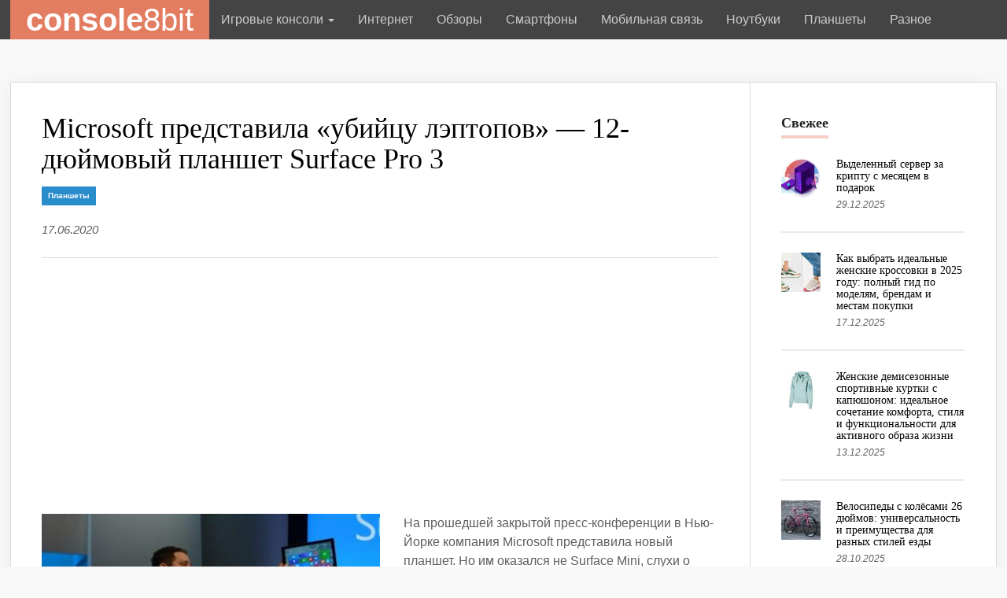

--- FILE ---
content_type: text/html; charset=utf-8
request_url: https://console8bit.ru/planshety/microsoft-predstavila-ubiycu-leptopov-12-dyuymovyy-planshet-surface-pro-3
body_size: 11079
content:
<!DOCTYPE html>
<html lang="ru" dir="ltr"
  xmlns:fb="https://ogp.me/ns/fb#">
<head>
  <link rel="profile" href="https://www.w3.org/1999/xhtml/vocab" />
  <meta name="viewport" content="width=device-width, initial-scale=1.0">
  <meta http-equiv="Content-Type" content="text/html; charset=utf-8" />
<link rel="shortcut icon" href="https://console8bit.ru/sites/default/files/favicon.jpg" type="image/jpeg" />
<meta name="description" content="На прошедшей закрытой пресс-конференции в Нью-Йорке компания Microsoft представила новый планшет. Но им оказался не Surface Mini, слухи о котором ходили весьма долго последнее время. Вместо этого редмондская компания показала 12-дюймовый Surface Pro 3. Мало того, что новый Surface теперь является самым большим из линейки этих устройств, так это еще и самый тонкий в мире" />
<meta name="generator" content="Drupal 7 (https://www.drupal.org)" />
<link rel="canonical" href="https://console8bit.ru/planshety/microsoft-predstavila-ubiycu-leptopov-12-dyuymovyy-planshet-surface-pro-3" />
<link rel="shortlink" href="https://console8bit.ru/node/10834" />
<meta name="twitter:card" content="summary" />
<meta name="twitter:url" content="https://console8bit.ru/planshety/microsoft-predstavila-ubiycu-leptopov-12-dyuymovyy-planshet-surface-pro-3" />
<meta name="twitter:title" content="Microsoft представила «убийцу лэптопов» — 12-дюймовый планшет Surface" />
<meta name="twitter:description" content="На прошедшей закрытой пресс-конференции в Нью-Йорке компания Microsoft представила новый планшет. Но им оказался не Surface Mini, слухи о котором ходили весьма долго последнее время. Вместо этого" />
  <title>Microsoft представила «убийцу лэптопов» — 12-дюймовый планшет Surface Pro 3 | Новости мира высоких технологий</title>
  <link type="text/css" rel="stylesheet" href="https://fonts.googleapis.com/icon?family=Material+Icons">
  <link href="https://maxcdn.bootstrapcdn.com/font-awesome/4.7.0/css/font-awesome.min.css" rel="stylesheet" integrity="sha384-wvfXpqpZZVQGK6TAh5PVlGOfQNHSoD2xbE+QkPxCAFlNEevoEH3Sl0sibVcOQVnN" crossorigin="anonymous">
  <link type="text/css" rel="stylesheet" href="https://console8bit.ru/sites/default/files/css/css_lQaZfjVpwP_oGNqdtWCSpJT1EMqXdMiU84ekLLxQnc4.css" media="all" />
<link type="text/css" rel="stylesheet" href="https://console8bit.ru/sites/default/files/css/css_YmuMqUm--85MDg6GF8xFt60xnxOSYeKArfr5yk0-sVc.css" media="all" />
<link type="text/css" rel="stylesheet" href="https://console8bit.ru/sites/default/files/css/css_PGbJgHCUCBf4dg7K9Kt8aAwsApndP4GZ9RuToPy3-Fk.css" media="all" />
<link type="text/css" rel="stylesheet" href="https://maxcdn.bootstrapcdn.com/bootstrap/3.3.7/css/bootstrap.min.css" media="all" />
<link type="text/css" rel="stylesheet" href="https://console8bit.ru/sites/default/files/css/css_RRz3Ik2WmnN8FAwLDEDqJdaQVtIjl-8dKEBY1nrMlnk.css" media="all" />
  <!-- HTML5 element support for IE6-8 -->
  <!--[if lt IE 9]>
    <script src="https://cdn.jsdelivr.net/html5shiv/3.7.3/html5shiv-printshiv.min.js"></script>
  <![endif]-->
  <script src="//ajax.googleapis.com/ajax/libs/jquery/1.12.4/jquery.min.js"></script>
<script>window.jQuery || document.write("<script src='/sites/all/modules/jquery_update/replace/jquery/1.12/jquery.min.js'>\x3C/script>")</script>
<script src="https://console8bit.ru/sites/default/files/js/js_oN8bMSXoJUWCJCojm6DBDtaKO0W4x0YhRKyHo-v1k-U.js"></script>
<script src="https://maxcdn.bootstrapcdn.com/bootstrap/3.3.7/js/bootstrap.min.js"></script>
<script src="https://console8bit.ru/sites/default/files/js/js_2Glh32yG16IN7anlL3uDKGjk9WDizqTL0HYTabgjKQA.js"></script>
<script src="https://console8bit.ru/sites/default/files/js/js_wEr7bJ-3eb31SU3PgAfuJdlB3N1Q0etZongUW-KUg40.js"></script>
<script>jQuery.extend(Drupal.settings, {"basePath":"\/","pathPrefix":"","setHasJsCookie":0,"ajaxPageState":{"theme":"console8bit","theme_token":"g1KfWTyQbL8o6LoEhwDWPjAcJ9UCZWATOqRjrBJiQos","js":{"sites\/default\/files\/minify\/statistics.min.js":1,"sites\/all\/themes\/bootstrap\/js\/bootstrap.js":1,"\/\/ajax.googleapis.com\/ajax\/libs\/jquery\/1.12.4\/jquery.min.js":1,"sites\/default\/files\/minify\/jquery.once.1.2.min.js":1,"sites\/default\/files\/minify\/jquery-extend-3.4.0.1.10.2.min.js":1,"sites\/default\/files\/minify\/jquery-html-prefilter-3.5.0-backport.1.10.2.min.js":1,"misc\/jquery.once.js":1,"sites\/default\/files\/minify\/drupal.min.js":1,"sites\/all\/modules\/jquery_update\/js\/jquery_browser.js":1,"https:\/\/maxcdn.bootstrapcdn.com\/bootstrap\/3.3.7\/js\/bootstrap.min.js":1,"public:\/\/languages\/ru_afa8GS80dRnopwEioSYMb_5XUL20FeIdc9hDSkEchjU.js":1,"sites\/default\/files\/minify\/owl.carousel.min.min.js":1,"sites\/default\/files\/minify\/custom.min.js":1},"css":{"modules\/system\/system.base.css":1,"modules\/field\/theme\/field.css":1,"modules\/node\/node.css":1,"sites\/all\/modules\/views\/css\/views.css":1,"sites\/all\/modules\/ckeditor\/css\/ckeditor.css":1,"sites\/all\/modules\/ctools\/css\/ctools.css":1,"https:\/\/maxcdn.bootstrapcdn.com\/bootstrap\/3.3.7\/css\/bootstrap.min.css":1,"sites\/all\/themes\/bootstrap\/css\/3.3.5\/overrides.min.css":1,"sites\/all\/themes\/console8bit\/css\/owl.carousel.css":1,"sites\/all\/themes\/console8bit\/css\/base.css":1,"sites\/all\/themes\/console8bit\/css\/responsive.min.css":1,"sites\/all\/themes\/console8bit\/css\/style.css":1}},"statistics":{"data":{"nid":"10834"},"url":"\/modules\/statistics\/statistics.php"},"bootstrap":{"anchorsFix":"0","anchorsSmoothScrolling":"0","formHasError":1,"popoverEnabled":1,"popoverOptions":{"animation":1,"html":0,"placement":"right","selector":"","trigger":"click","triggerAutoclose":1,"title":"","content":"","delay":0,"container":"body"},"tooltipEnabled":1,"tooltipOptions":{"animation":1,"html":0,"placement":"auto left","selector":"","trigger":"hover focus","delay":0,"container":"body"}}});</script>
  <script async src="//pagead2.googlesyndication.com/pagead/js/adsbygoogle.js"></script>
  <script>
    (adsbygoogle = window.adsbygoogle || []).push({
      google_ad_client: "ca-pub-9012727270736390",
      enable_page_level_ads: true
    });
  </script>
<!-- Global site tag (gtag.js) - Google Analytics -->
<script async src="https://www.googletagmanager.com/gtag/js?id=UA-24227379-15"></script>
<script>
  window.dataLayer = window.dataLayer || [];
  function gtag(){dataLayer.push(arguments);}
  gtag('js', new Date());

  gtag('config', 'UA-24227379-15');
</script>

</head>
<body class="navbar-is-fixed-top html not-front not-logged-in two-sidebars page-node page-node- page-node-10834 node-type-story">
  <div id="boxed">
        <header id="header" role="banner" class="navbar navbar-fixed-top navbar-default"><div id="header-main"><div class="container"><div class="row"><div class="navbar-header"><div id="header-logo"> <a href="/"><strong>console</strong>8bit</a></div> <button type="button" class="navbar-toggle" data-toggle="collapse" data-target="#navbar-collapse"> <span class="sr-only">Toggle navigation</span> <span class="icon-bar"></span> <span class="icon-bar"></span> <span class="icon-bar"></span> </button></div><div class="navbar-collapse collapse" id="navbar-collapse"> <nav role="navigation"><ul class="menu nav navbar-nav"><li class="first expanded dropdown"><a href="/igrovye-konsoli" title="" data-target="#" class="dropdown-toggle" data-toggle="dropdown">Игровые консоли <span class="caret"></span></a><ul class="dropdown-menu"><li class="first leaf"><a href="/nintendo" title="">Nintendo</a></li><li class="leaf"><a href="/sony" title="">Sony</a></li><li class="last leaf"><a href="/x-box" title="">Xbox</a></li></ul></li><li class="leaf"><a href="https://console8bit.ru/internet" title="">Интернет</a></li><li class="leaf"><a href="/obzory" title="">Обзоры</a></li><li class="leaf"><a href="/smartfony-2" title="">Смартфоны</a></li><li class="leaf"><a href="/mobilnaya-svyaz" title="">Мобильная связь</a></li><li class="leaf"><a href="/noutbuki" title="">Ноутбуки</a></li><li class="leaf"><a href="/planshety" title="">Планшеты</a></li><li class="last leaf"><a href="/raznoe" title="">Разное</a></li></ul> </nav></div></div></div></div></header><div id="content" ><div class="main-container container"><div class="row"><div id="inner-content"><div class="content-panel content-with-sidebar lets-grid-wrap"> <section class="ot-grid-column ot-col-3of4"><div class="region region-content"> <section id="block-system-main" class="block block-system clearfix"> <article id="node-10834" class="node node-story clearfix shortcode-content main-article-block"><h1>Microsoft представила «убийцу лэптопов» — 12-дюймовый планшет Surface Pro 3</h1><div class="item-categies"> <a href="/planshety" data-ot-css="background-color: #298ccb;">Планшеты</a></div><div class="article-meta"> <span class="article-meta-i">17.06.2020</span></div><div class="clearfix"></div><div class="mb20">
<script async src="//pagead2.googlesyndication.com/pagead/js/adsbygoogle.js"></script>
 <ins class="adsbygoogle" style="display:block" data-ad-client="ca-pub-9012727270736390" data-ad-slot="2796418110" data-ad-format="auto"></ins>
<script>
(adsbygoogle = window.adsbygoogle || []).push({});
</script>
</div><div class="field field-name-field-image field-type-image field-label-hidden"><div class="field-items"><div class="field-item even"><img class="img-responsive" src="https://console8bit.ru/sites/default/files/styles/470/public/images/pro31-650x346.jpg?itok=AtLiMysA" /></div></div></div><div class="field field-name-body field-type-text-with-summary field-label-hidden"><div class="field-items"><div class="field-item even"><div><p>На прошедшей закрытой пресс-конференции в Нью-Йорке компания Microsoft представила новый планшет. Но им оказался не Surface Mini, слухи о котором ходили весьма долго последнее время. Вместо этого редмондская компания показала 12-дюймовый Surface Pro 3. Мало того, что новый Surface теперь является самым большим из линейки этих устройств, так это еще и самый тонкий в мире продукт подобного рода, работающий на базе процессора Intel Core i7, обычно использующегося в ноутбуках.</p><p>Рассказывая о новинке, глава подразделения разработки Surface поделился информацией о том, что устройство имеет толщину всего 9,1 миллиметра, что делает его примерно таким же по толщине, как и ранние планшеты iPad. Но если учесть, что Surface Pro 3 скорее позиционируется как «ультрабук без клавиатуры», то такие габариты весьма впечатляют.</p><p></p><p><img src="/sites/default/files/images/pro32-650x364.jpg" class="img-responsive img-content" /></p><p>Помимо того, что планшет для таких технических характеристик весьма тонок, он еще и относительно легок — вес устройства составляет 800 граммов. И слово «относительно» здесь используется совсем не случайно. Дело в том, что под «относительностью» здесь понимается устройство, которое сравнивается по размерам с 12-дюймовым ноутбуком, или даже 13-дюймовым ультрабуком. Даже тот же 11-дюймовый MacBook Air весит на 200 граммов больше, чем новый Surface Pro 3.</p><p></p><p><img src="/sites/default/files/images/pro35.jpg" class="img-responsive img-content" /></p><p>Конечно, если сравнивать новое устройство от Microsoft c iPad Air или Samsung Galaxy Tab, то редмондский гаджет останется в проигрыше. Но дело в том, что Microsoft создала это устройство не для того, чтобы конкурировать с какими-то там планшетами. Нет. Оно нацелено на «высшую лигу». Microsoft собирается за счет Surface Pro 3 навязать серьезную конкуренцию ноутбукам. Устройство изначально создавалось именно с этой целью.</p><p></p><p><img src="/sites/default/files/images/pro36.jpg" class="img-responsive img-content" /></p><p>Дело в том, что новый Surface Pro 3 не просто является увеличенной и в то же время облегченной версией предыдущего Surface Pro. Модель третьего поколения во всем говорит нам о том, что она призвана для борьбы с ультрабуками и лэптопами. И речь идет не только об аппаратной части устройства. Об этом нам говорят и обновленная подставка Surface Pro 3 и даже аксессуары, которые позволяют с еще большим удобством пользоваться устройством. Та же подставка теперь позволяет разместить планшет практически под углом в 150 градусов.</p><p>Некоторые изменения получила и клавиатура Type Cover (та, что с физическими кнопками). Помимо улучшенной эргономики и тачпада, новая клавиатура может сгибаться в той части, где она соединяется с планшетом, и крепиться к нижней части устройства магнитом. Это позволяет гаджету еще стабильнее располагаться на неровных поверхностях, включая ваши колени. Это сложно объяснить словами, но суть в том, что теперь устройство с присоединяемой клавиатурой может обеспечить тот же уровень удобства, что и работа с настоящим лэптопом. Поэтому весьма вероятно, что те люди, которым не понравился предыдущий вариант клавиатуры, получат настоящее удовольствие от использования ее новой версии.</p><p></p><p><img src="/sites/default/files/images/pro34-650x363.jpg" class="img-responsive img-content" /></p><p>В комплекте с Surface Pro 3 идет новое перо. На прошедшей презентации было объявлено, что вес пера аналогичен весу обычной шариковой ручки, однако судить и делать конечные выводы, скорее всего, придется в рамках личного опыта. В этот раз Microsoft решила отказаться от технологии Wacom, которую она обычно использовала в своих предыдущих решениях, и перейти на дигитайзер N-Trig. Прелесть новой технологии заключается в том, что теперь Surface можно будет разблокировать простым касанием пера по экрану. Даже если планшет выключен, простое касание электронной ручки его пробудит и более того — устройство уже будет готово к вашим заметкам. Помимо этого, благодаря приложению OneNote, ваши заметки, даже если вы их только начинаете писать, могут сразу отправляться в облачное хранилище.</p><p></p><p><img src="/sites/default/files/images/pro33.jpg" class="img-responsive img-content" /></p><p>Стоимость новинки Surface Pro 3 будет начинаться с 799 долларов. За эту цену вам предложат устройство, работающее на базе процессора Core i3, имеющее 4 ГБ оперативной и 64 ГБ постоянной памяти. В продаже также будут доступны модели с постоянной памятью до 512 ГБ.Экран новинки обеспечивает разрешение 2160 x 1440 пикселей. Самая топовая конфигурация планшета Surface Pro 3 с процессором Core i7, 8 ГБ оперативной и 512 ГБ постоянной памяти будет продаваться по цене в 1949 долларов. Работает новинка, разумеется, под управлением операционной системы Windows 8.1 Pro. С полными техническими характеристиками можно ознакомиться на сайте <noindex>Microsoft.com</noindex>.</p><p>За дополнительную плату можно будет приобрести: клавиатуру Type Cover (130 долларов), дополнительное перо (50 долларов), дополнительный адаптер питания на 36 Вт (80 долларов), док-станцию (200 долларов) и интернет-адаптер (40 долларов).</p><p><iframe width="560" height="315" src="https://www.youtube.com/embed/1t7rSZT_77E" frameborder="0" allowfullscreen=""></iframe></p></div></div></div></div></article><div class="clearfix"></div><div class="mt20">
<script async src="//pagead2.googlesyndication.com/pagead/js/adsbygoogle.js"></script>
 <ins class="adsbygoogle" style="display:block" data-ad-client="ca-pub-9012727270736390" data-ad-slot="2796418110" data-ad-format="auto"></ins>
<script>
(adsbygoogle = window.adsbygoogle || []).push({});
</script>
</div><div class="ot-block-inner-content ot-article-prevnext-block"><div class="lets-grid-wrap"><div class="ot-grid-column ot-col-1of2"> <a href="/planshety/v-tretem-kvartale-budet-vypushcheno-ne-bolee-4-mln-iphone-5s" class="article-nav-previous"> <i class="fa fa-chevron-left"></i> <span>Предыдущая статья</span> <strong>В третьем квартале будет выпущено не более 4 млн iPhone 5S</strong> </a></div><div class="ot-grid-column ot-col-1of2"> <a href="/planshety/opublikovany-foto-iphone-5c-zelenogo-cveta" class="article-nav-next"> <i class="fa fa-chevron-right"></i> <span>Следующая статья</span> <strong>Опубликованы фото iPhone 5C зеленого цвета</strong> </a></div></div></div></section><div class="content-panel-title"> <span class="active"><strong>Похожие</strong> записи</span> <i></i></div><div class="view view-Similar-Entries view-id-Similar Entries view-display-id-block ot-main-article-list view-dom-id-aa50d008f3b85d84f857fa6adabd968b"><div class="view-content"><div class="views-row views-row-1 views-row-odd views-row-first item"><div class="item-header item-image"> <a href="/planshet-surface-pro-ot-microsoft-teper-dostupen-po-cene-v-435-dollarov.html" class="ot-image-hover"><img src="https://console8bit.ru/sites/default/files/styles/340x280/public/31122013-3.png?itok=Wo4Hhq2t" alt="Планшет Surface Pro от Microsoft теперь доступен по цене в 435 долларов"></a></div><div class="item-content"><div class="item-categies"> <a href="/planshety" data-ot-css="background-color: #298ccb;">Планшеты</a></div><h3><a href="/planshet-surface-pro-ot-microsoft-teper-dostupen-po-cene-v-435-dollarov.html">Планшет Surface Pro от Microsoft теперь доступен по цене в 435 долларов</a></h3> <span class="item-meta"> <a href="/planshet-surface-pro-ot-microsoft-teper-dostupen-po-cene-v-435-dollarov.html" class="item-meta-i">31.12.2013</a> </span><p>Microsoft снизила цены на планшетный компьютер Surface Pro, чтобы привлечь внимание потребителей к этому продукту накануне новогодних праздников. В настоящее время версия с 64 Гб памяти доступна по це...</p></div></div><div class="views-row views-row-2 views-row-even item"><div class="item-header item-image"> <a href="/noutbuki/microsoft-surface-book-2-i-surface-laptop-obyavleny-novye-dostupnye-varianty" class="ot-image-hover"><img src="https://console8bit.ru/sites/default/files/styles/340x280/public/images/microsoft-surface-book-2-surface-laptop-new-affordable-variants-.jpg?itok=4AWykL9l" alt="Microsoft Surface Book 2 и Surface Laptop: объявлены новые доступные варианты"></a></div><div class="item-content"><div class="item-categies"> <a href="/noutbuki" data-ot-css="background-color: #28c357;">Ноутбуки</a></div><h3><a href="/noutbuki/microsoft-surface-book-2-i-surface-laptop-obyavleny-novye-dostupnye-varianty">Microsoft Surface Book 2 и Surface Laptop: объявлены новые доступные варианты</a></h3> <span class="item-meta"> <a href="/noutbuki/microsoft-surface-book-2-i-surface-laptop-obyavleny-novye-dostupnye-varianty" class="item-meta-i">21.10.2020</a> </span><p>Новой Surface Pro (2017), Microsoft Surface Book 2 и Microsoft Surface Laptop - это новейшие профессиональные ПК, выпущенные гигантом Редмонда. Эти компьютеры предлагают высококачественные спецификаци...</p></div></div><div class="views-row views-row-3 views-row-odd item"><div class="item-header item-image"> <a href="/planshetnye-kompyutery-microsoft-surface-2-i-surface-pro-2-budut-predstavleny-23-sentyabrya.html" class="ot-image-hover"><img src="https://console8bit.ru/sites/default/files/styles/340x280/public/24092013-4.jpg?itok=jsNDr-l-" alt="Планшетные компьютеры Microsoft Surface 2 и Surface Pro 2 будут представлены 23 сентября"></a></div><div class="item-content"><div class="item-categies"> <a href="/planshety" data-ot-css="background-color: #298ccb;">Планшеты</a></div><h3><a href="/planshetnye-kompyutery-microsoft-surface-2-i-surface-pro-2-budut-predstavleny-23-sentyabrya.html">Планшетные компьютеры Microsoft Surface 2 и Surface Pro 2 будут представлены 23 сентября</a></h3> <span class="item-meta"> <a href="/planshetnye-kompyutery-microsoft-surface-2-i-surface-pro-2-budut-predstavleny-23-sentyabrya.html" class="item-meta-i">24.09.2013</a> </span><p>Компания Microsoft начала рассылку официальных приглашений на специальное мероприятие, которое состоится 23 сентября в Нью-Йорке. Ожидается, что основное внимание на этой презентации будет уделено вто...</p></div></div><div class="views-row views-row-4 views-row-even views-row-last item"><div class="item-header item-image"> <a href="/planshet-microsoft-surface-iii-budet-osnashhen-processorom-tegra-k1.html" class="ot-image-hover"><img src="https://console8bit.ru/sites/default/files/styles/340x280/public/27012014-5.png?itok=V2wgABBn" alt="Планшет Microsoft Surface III будет оснащен процессором Tegra K1"></a></div><div class="item-content"><div class="item-categies"> <a href="/planshety" data-ot-css="background-color: #298ccb;">Планшеты</a></div><h3><a href="/planshet-microsoft-surface-iii-budet-osnashhen-processorom-tegra-k1.html">Планшет Microsoft Surface III будет оснащен процессором Tegra K1</a></h3> <span class="item-meta"> <a href="/planshet-microsoft-surface-iii-budet-osnashhen-processorom-tegra-k1.html" class="item-meta-i">27.01.2014</a> </span><p>Оба поколения планшетов Surface от Microsoft – это интересные устройства, с привлекательным дизайном и широким функционалом операционной системы Windows 8. Тем не менее, компания продолжает испытывать...</p></div></div></div></div></div> </section><div class="ot-grid-column ot-col-1of4"> <aside class="sidebar" role="complementary"><div class="region region-sidebar-second"><div class="widget"><h4 class="block-title"><span>Свежее</span></h4><div class="widget-content ot-w-article-list"><div class="item"><div class="item-header"> <a href="/raznoe/vydelennyy-server-za-kriptu-s-mesyacem-v-podarok"><img src="https://console8bit.ru/sites/default/files/styles/50x50/public/paste_1767006089.png?itok=BiAFFE33" alt="Выделенный сервер за крипту с месяцем в подарок"></a></div><div class="item-content"><h5><a href="/raznoe/vydelennyy-server-za-kriptu-s-mesyacem-v-podarok">Выделенный сервер за крипту с месяцем в подарок</a></h5> <span class="item-meta"> <a href="/raznoe/vydelennyy-server-za-kriptu-s-mesyacem-v-podarok" class="item-meta-i">29.12.2025</a> </span></div></div><div class="item"><div class="item-header"> <a href="/raznoe/kak-vybrat-idealnye-zhenskie-krossovki-v-2025-godu-polnyy-gid-po-modelyam-brendam-i-mestam"><img src="https://console8bit.ru/sites/default/files/styles/50x50/public/34f387e078223182fadb3f5f54d6c66e_ce_2370x1244x0x65_cropped_1200x628.jpg?itok=ftA774i7" alt="Как выбрать идеальные женские кроссовки в 2025 году: полный гид по моделям, брендам и местам покупки"></a></div><div class="item-content"><h5><a href="/raznoe/kak-vybrat-idealnye-zhenskie-krossovki-v-2025-godu-polnyy-gid-po-modelyam-brendam-i-mestam">Как выбрать идеальные женские кроссовки в 2025 году: полный гид по моделям, брендам и местам покупки</a></h5> <span class="item-meta"> <a href="/raznoe/kak-vybrat-idealnye-zhenskie-krossovki-v-2025-godu-polnyy-gid-po-modelyam-brendam-i-mestam" class="item-meta-i">17.12.2025</a> </span></div></div><div class="item"><div class="item-header"> <a href="/raznoe/zhenskie-demisezonnye-sportivnye-kurtki-s-kapyushonom-idealnoe-sochetanie-komforta-stilya-i"><img src="https://console8bit.ru/sites/default/files/styles/50x50/public/mizuno-athletics-mizuno-sweat-jacket-women-k2gcc202-04-1.jpg?itok=_SV7SoBU" alt="Женские демисезонные спортивные куртки с капюшоном: идеальное сочетание комфорта, стиля и функциональности для активного образа жизни"></a></div><div class="item-content"><h5><a href="/raznoe/zhenskie-demisezonnye-sportivnye-kurtki-s-kapyushonom-idealnoe-sochetanie-komforta-stilya-i">Женские демисезонные спортивные куртки с капюшоном: идеальное сочетание комфорта, стиля и функциональности для активного образа жизни</a></h5> <span class="item-meta"> <a href="/raznoe/zhenskie-demisezonnye-sportivnye-kurtki-s-kapyushonom-idealnoe-sochetanie-komforta-stilya-i" class="item-meta-i">13.12.2025</a> </span></div></div><div class="item"><div class="item-header"> <a href="/raznoe/velosipedy-s-kolyosami-26-dyuymov-universalnost-i-preimushchestva-dlya-raznyh-stiley-ezdy"><img src="https://console8bit.ru/sites/default/files/styles/50x50/public/71gdr0ipill.jpg?itok=O4uFiH9v" alt="Велосипеды с колёсами 26 дюймов: универсальность и преимущества для разных стилей езды"></a></div><div class="item-content"><h5><a href="/raznoe/velosipedy-s-kolyosami-26-dyuymov-universalnost-i-preimushchestva-dlya-raznyh-stiley-ezdy">Велосипеды с колёсами 26 дюймов: универсальность и преимущества для разных стилей езды</a></h5> <span class="item-meta"> <a href="/raznoe/velosipedy-s-kolyosami-26-dyuymov-universalnost-i-preimushchestva-dlya-raznyh-stiley-ezdy" class="item-meta-i">28.10.2025</a> </span></div></div><div class="item"><div class="item-header"> <a href="/raznoe/bezhevye-gornolyzhnye-kurtki-sochetanie-stilya-komforta-i-funkcionalnosti-na-sklonah"><img src="https://console8bit.ru/sites/default/files/styles/50x50/public/21767-0-0-600x900.jpg?itok=hg6Yo_FI" alt="Бежевые горнолыжные куртки: сочетание стиля, комфорта и функциональности на склонах"></a></div><div class="item-content"><h5><a href="/raznoe/bezhevye-gornolyzhnye-kurtki-sochetanie-stilya-komforta-i-funkcionalnosti-na-sklonah">Бежевые горнолыжные куртки: сочетание стиля, комфорта и функциональности на склонах</a></h5> <span class="item-meta"> <a href="/raznoe/bezhevye-gornolyzhnye-kurtki-sochetanie-stilya-komforta-i-funkcionalnosti-na-sklonah" class="item-meta-i">28.10.2025</a> </span></div></div></div></div><div class="widget"><h4 class="block-title"><span>Сейчас читают</span></h4><div class="widget-content ot-w-article-list"><div class="item"><div class="item-header"> <a href="/obzory-igr-dlya-ipad/destiny-2-lightfall-obnovlenie-k-xbox"><img src="https://console8bit.ru/sites/default/files/styles/50x50/public/2112.jpg?itok=e6Qet41_" alt="Destiny 2 Lightfall обновление к Xbox"></a></div><div class="item-content"><h5><a href="/obzory-igr-dlya-ipad/destiny-2-lightfall-obnovlenie-k-xbox">Destiny 2 Lightfall обновление к Xbox</a></h5> <span class="item-meta"> <a href="/obzory-igr-dlya-ipad/destiny-2-lightfall-obnovlenie-k-xbox" class="item-meta-i">02.06.2023</a> </span></div></div><div class="item"><div class="item-header"> <a href="/ear-miki-koncept-naushnikov-v-vide-mikki-mausa.html"><img src="https://console8bit.ru/sites/default/files/styles/50x50/public/EarMIKI_01.jpg?itok=XOwawkDq" alt="Ear MIKI: концепт наушников в виде Микки Мауса"></a></div><div class="item-content"><h5><a href="/ear-miki-koncept-naushnikov-v-vide-mikki-mausa.html">Ear MIKI: концепт наушников в виде Микки Мауса</a></h5> <span class="item-meta"> <a href="/ear-miki-koncept-naushnikov-v-vide-mikki-mausa.html" class="item-meta-i">26.07.2011</a> </span></div></div><div class="item"><div class="item-header"> <a href="/zapusk-xbox-720-v-2013-vovremya-ps4-vyjdet-ranshe.html"><img src="https://console8bit.ru/sites/default/files/styles/50x50/public/ps3-xbox3601.jpg?itok=sRZH0EhA" alt="Запуск Xbox 720 в 2013 состоится вовремя, PS4 выйдет раньше"></a></div><div class="item-content"><h5><a href="/zapusk-xbox-720-v-2013-vovremya-ps4-vyjdet-ranshe.html">Запуск Xbox 720 в 2013 состоится вовремя, PS4 выйдет раньше</a></h5> <span class="item-meta"> <a href="/zapusk-xbox-720-v-2013-vovremya-ps4-vyjdet-ranshe.html" class="item-meta-i">06.11.2011</a> </span></div></div><div class="item"><div class="item-header"> <a href="/3d-ekran-sony-playstation-v-evrope-vyjdet-v-2012-godu.html"><img src="https://console8bit.ru/sites/default/files/styles/50x50/public/3d_display.jpg?itok=V8qLteau" alt="3D-экран Sony PlayStation в Европе выйдет в 2012 году"></a></div><div class="item-content"><h5><a href="/3d-ekran-sony-playstation-v-evrope-vyjdet-v-2012-godu.html">3D-экран Sony PlayStation в Европе выйдет в 2012 году</a></h5> <span class="item-meta"> <a href="/3d-ekran-sony-playstation-v-evrope-vyjdet-v-2012-godu.html" class="item-meta-i">12.12.2011</a> </span></div></div><div class="item"><div class="item-header"> <a href="/motorola-i-intel-sozdadut-smartfony-s-platformoj-android.html"><img src="https://console8bit.ru/sites/default/files/styles/50x50/public/Motorola.jpg?itok=Kq0a2mVt" alt="Motorola и Intel создадут смартфоны с платформой Android"></a></div><div class="item-content"><h5><a href="/motorola-i-intel-sozdadut-smartfony-s-platformoj-android.html">Motorola и Intel создадут смартфоны с платформой Android</a></h5> <span class="item-meta"> <a href="/motorola-i-intel-sozdadut-smartfony-s-platformoj-android.html" class="item-meta-i">14.01.2012</a> </span></div></div><div class="r-block "><script async src="//pagead2.googlesyndication.com/pagead/js/adsbygoogle.js"></script>
 <ins class="adsbygoogle" style="display:block" data-ad-client="ca-pub-9012727270736390" data-ad-slot="2796418110" data-ad-format="auto"></ins>
<script>
(adsbygoogle = window.adsbygoogle || []).push({});
</script></div></div></div><div class="widget"><h4 class="block-title"><span>Популярное</span></h4><div class="widget-content ot-w-article-list"><div class="item"><div class="item-header"> <a href="/internet/pravila-bezopasnosti-pri-ispolzovanii-internet-bankinga"><img src="https://console8bit.ru/sites/default/files/styles/50x50/public/2016-01-22-banking00.jpg?itok=tSgYOBF8" alt="Правила безопасности при использовании интернет-банкинга"></a></div><div class="item-content"><h5><a href="/internet/pravila-bezopasnosti-pri-ispolzovanii-internet-bankinga">Правила безопасности при использовании интернет-банкинга</a></h5> <span class="item-meta"> <a href="/internet/pravila-bezopasnosti-pri-ispolzovanii-internet-bankinga" class="item-meta-i">27.02.2018</a> </span></div></div><div class="item"><div class="item-header"> <a href="/smartfony-2/originalnye-chehly-dlya-telefona-kachestvo-po-vygodnoy-cene"><img src="https://console8bit.ru/sites/default/files/styles/50x50/public/new-dlya-lenovo-a2010-chehol-dlya-lenovo-a2860-a2580-chehol-cvetnye-kartiny-dlya-lenovo-2010-a2010.jpg_640x640.jpg?itok=1GE-EytO" alt="Оригинальные чехлы для телефона - качество по выгодной цене"></a></div><div class="item-content"><h5><a href="/smartfony-2/originalnye-chehly-dlya-telefona-kachestvo-po-vygodnoy-cene">Оригинальные чехлы для телефона - качество по выгодной цене</a></h5> <span class="item-meta"> <a href="/smartfony-2/originalnye-chehly-dlya-telefona-kachestvo-po-vygodnoy-cene" class="item-meta-i">26.02.2018</a> </span></div></div><div class="item"><div class="item-header"> <a href="/smartfony-2/vazhnye-dostoinstva-smartfona-samsung-galaxy-s8-plus"><img src="https://console8bit.ru/sites/default/files/styles/50x50/public/maxresdefault_4.jpg?itok=m_1yIXXY" alt="Важные достоинства смартфона Samsung Galaxy S8 Plus"></a></div><div class="item-content"><h5><a href="/smartfony-2/vazhnye-dostoinstva-smartfona-samsung-galaxy-s8-plus">Важные достоинства смартфона Samsung Galaxy S8 Plus</a></h5> <span class="item-meta"> <a href="/smartfony-2/vazhnye-dostoinstva-smartfona-samsung-galaxy-s8-plus" class="item-meta-i">28.02.2018</a> </span></div></div><div class="item"><div class="item-header"> <a href="/internet/chto-takoe-mayning-ferma"><img src="https://console8bit.ru/sites/default/files/styles/50x50/public/asic-mining.jpg?itok=nWK2vk_u" alt="Что такое майнинг ферма?"></a></div><div class="item-content"><h5><a href="/internet/chto-takoe-mayning-ferma">Что такое майнинг ферма?</a></h5> <span class="item-meta"> <a href="/internet/chto-takoe-mayning-ferma" class="item-meta-i">28.02.2018</a> </span></div></div><div class="item"><div class="item-header"> <a href="/internet/neskolko-poleznyh-vozmozhnostey-brauzera-google-chrome"><img src="https://console8bit.ru/sites/default/files/styles/50x50/public/google_chrome-56a4010f5f9b58b7d0d4e6d9.jpg?itok=b2kLlN2V" alt="Несколько полезных возможностей браузера Google Chrome"></a></div><div class="item-content"><h5><a href="/internet/neskolko-poleznyh-vozmozhnostey-brauzera-google-chrome">Несколько полезных возможностей браузера Google Chrome</a></h5> <span class="item-meta"> <a href="/internet/neskolko-poleznyh-vozmozhnostey-brauzera-google-chrome" class="item-meta-i">26.02.2018</a> </span></div></div></div></div></div> </aside></div></div></div></div></div></div><footer id="footer"><div id="footer-widgets"><div class="wrapper pt30"><div class="pull-left"><p>© Copyright <a href="/">console8bit</a> 2012 - 2026 . Все права защищены. <a href="/contact">Контакты</a>.</p></div><div class="pull-right"> <a href="https://metrika.yandex.ru/stat/?id=44690107&amp;from=informer" target="_blank" rel="nofollow"><img src="https://informer.yandex.ru/informer/44690107/3_1_FFFFFFFF_EFEFEFFF_0_pageviews" style="width:88px; height:31px; border:0;" alt="Яндекс.Метрика" title="Яндекс.Метрика: данные за сегодня (просмотры, визиты и уникальные посетители)" class="ym-advanced-informer" data-cid="44690107" data-lang="ru" /></a> 
<script type="text/javascript"> (function (d, w, c) { (w[c] = w[c] || []).push(function() { try { w.yaCounter44690107 = new Ya.Metrika({ id:44690107, clickmap:true, trackLinks:true, accurateTrackBounce:true }); } catch(e) { } }); var n = d.getElementsByTagName("script")[0], s = d.createElement("script"), f = function () { n.parentNode.insertBefore(s, n); }; s.type = "text/javascript"; s.async = true; s.src = "https://mc.yandex.ru/metrika/watch.js"; if (w.opera == "[object Opera]") { d.addEventListener("DOMContentLoaded", f, false); } else { f(); } })(document, window, "yandex_metrika_callbacks"); </script>
<noscript><div><img src="https://mc.yandex.ru/watch/44690107" style="position:absolute; left:-9999px;" alt="" /></div></noscript></div><div class="clearfix"></div></div></div> </footer>    <script src="https://console8bit.ru/sites/default/files/js/js_DoRfyFX6WhBy3NStcxEUR6uDEfYno49n3mRDFk-w1IE.js"></script>
<script src="https://console8bit.ru/sites/default/files/js/js_MRdvkC2u4oGsp5wVxBG1pGV5NrCPW3mssHxIn6G9tGE.js"></script>
  </div>
<script defer src="https://static.cloudflareinsights.com/beacon.min.js/vcd15cbe7772f49c399c6a5babf22c1241717689176015" integrity="sha512-ZpsOmlRQV6y907TI0dKBHq9Md29nnaEIPlkf84rnaERnq6zvWvPUqr2ft8M1aS28oN72PdrCzSjY4U6VaAw1EQ==" data-cf-beacon='{"version":"2024.11.0","token":"04bb1e43475f4c92b84614b78c91715e","r":1,"server_timing":{"name":{"cfCacheStatus":true,"cfEdge":true,"cfExtPri":true,"cfL4":true,"cfOrigin":true,"cfSpeedBrain":true},"location_startswith":null}}' crossorigin="anonymous"></script>
</body>
</html>


--- FILE ---
content_type: text/html; charset=utf-8
request_url: https://www.google.com/recaptcha/api2/aframe
body_size: 267
content:
<!DOCTYPE HTML><html><head><meta http-equiv="content-type" content="text/html; charset=UTF-8"></head><body><script nonce="_dblQQymrL36rRxqVApYcA">/** Anti-fraud and anti-abuse applications only. See google.com/recaptcha */ try{var clients={'sodar':'https://pagead2.googlesyndication.com/pagead/sodar?'};window.addEventListener("message",function(a){try{if(a.source===window.parent){var b=JSON.parse(a.data);var c=clients[b['id']];if(c){var d=document.createElement('img');d.src=c+b['params']+'&rc='+(localStorage.getItem("rc::a")?sessionStorage.getItem("rc::b"):"");window.document.body.appendChild(d);sessionStorage.setItem("rc::e",parseInt(sessionStorage.getItem("rc::e")||0)+1);localStorage.setItem("rc::h",'1768707665513');}}}catch(b){}});window.parent.postMessage("_grecaptcha_ready", "*");}catch(b){}</script></body></html>

--- FILE ---
content_type: text/css
request_url: https://console8bit.ru/sites/default/files/css/css_RRz3Ik2WmnN8FAwLDEDqJdaQVtIjl-8dKEBY1nrMlnk.css
body_size: 16440
content:
.form-actions,fieldset .panel-body{clear:both}a .glyphicon-spin,fieldset .panel-heading a.panel-title:hover{text-decoration:none}.tabs-left>.nav-tabs>li:focus,.tabs-left>.nav-tabs>li>a:focus,.tabs-right>.nav-tabs>li:focus,.tabs-right>.nav-tabs>li>a:focus{outline:0}html.overlay-open .navbar-fixed-top{z-index:400}html.js fieldset.collapsed{border-left-width:1px;border-right-width:1px;height:auto}html.js input.form-autocomplete{background-image:none}html.js .autocomplete-throbber{background-position:100% 2px;background-repeat:no-repeat;display:inline-block;height:15px;margin:2px 0 0 2px;width:15px}html.js .autocomplete-throbber.throbbing{background-position:100% -18px}body{position:relative}body.admin-expanded.admin-vertical.admin-nw .navbar,body.admin-expanded.admin-vertical.admin-sw .navbar{margin-left:260px}body.navbar-is-fixed-top{padding-top:64px}body.navbar-is-fixed-bottom{padding-bottom:64px!important}body.toolbar{padding-top:30px!important}body.toolbar .navbar-fixed-top{top:30px}body.toolbar.navbar-is-fixed-top{padding-top:94px!important}body.toolbar-drawer{padding-top:64px!important}body.toolbar-drawer .navbar-fixed-top{top:64px}body.toolbar-drawer.navbar-is-fixed-top{padding-top:128px!important}body.admin-menu .navbar-fixed-top{top:29px}body.admin-menu.navbar-is-fixed-top{padding-top:93px}body div#admin-toolbar{z-index:1600}body #admin-menu,body #admin-toolbar,body #toolbar{-webkit-box-shadow:none;box-shadow:none}body #admin-menu{margin:0;padding:0;position:fixed;z-index:1600}body #admin-menu .dropdown li{line-height:normal}@media screen and (min-width:768px){.navbar.container{max-width:720px}}@media screen and (min-width:992px){.navbar.container{max-width:940px}}@media screen and (min-width:1200px){.navbar.container{max-width:1140px}}.navbar.container,.navbar.container-fluid{margin-top:20px}.navbar.container-fluid>.container-fluid,.navbar.container>.container{margin:0;padding:0;width:auto}#overlay-container,.overlay-element,.overlay-modal-background{z-index:1500}#toolbar{z-index:1600}.modal{z-index:1620}.modal-dialog{z-index:1630}.ctools-modal-dialog .modal-body{width:100%!important;overflow:auto}.book-toc>.dropdown-menu,.region-help .block,div.image-widget-data{overflow:hidden}.modal-backdrop{z-index:1610}.footer{margin-top:45px;padding-top:35px;padding-bottom:36px;border-top:1px solid #E5E5E5}.element-invisible{margin:0;padding:0;width:1px}.navbar .logo{margin-right:-15px;padding-left:15px;padding-right:15px}ul.secondary{float:left}@media screen and (min-width:768px){.navbar .logo{margin-right:0;padding-left:0}ul.secondary{float:right}}.page-header,.region-sidebar-first .block:first-child h2.block-title,.region-sidebar-second .block:first-child h2.block-title{margin-top:0}p:last-child{margin-bottom:0}.region-help>.glyphicon{font-size:18px;float:left;margin:-.05em .5em 0 0}form#search-block-form{margin:0}.navbar #block-search-form{float:none;margin:5px 0 5px 5px}@media screen and (min-width:992px){.navbar #block-search-form{float:right}}.navbar #block-search-form .input-group-btn{width:auto}ul.action-links{margin:12px 0;padding:0}ul.action-links li{display:inline;margin:0;padding:0 6px 0 0}.form-type-password-confirm label,.panel-heading{display:block}ul.action-links .glyphicon{padding-right:.5em}.uneditable-input,input,select,textarea{max-width:100%;width:auto}.filter-wrapper .form-type-select .filter-list,.managed-files.table td:first-child{width:100%}input.error{color:#a94442;border-color:#ebccd1}fieldset legend.panel-heading{float:left;line-height:1em;margin:0}fieldset .panel-heading a.panel-title{color:inherit;display:block;margin:-10px -15px;padding:10px 15px}.form-group:last-child,.panel:last-child{margin-bottom:0}.form-horizontal .form-group{margin-left:0;margin-right:0}div.image-widget-data{float:none}table.sticky-header{z-index:1}.resizable-textarea textarea{border-radius:4px 4px 0 0}.ajax-progress-bar,.filter-wrapper{border-radius:0 0 4px 4px}.text-format-wrapper{margin-bottom:15px}.text-format-wrapper .filter-wrapper,.text-format-wrapper>.form-type-textarea{margin-bottom:0}.filter-wrapper .panel-body{padding:7px}.filter-wrapper .form-type-select{min-width:30%}.filter-help{margin-top:5px;text-align:center}@media screen and (min-width:768px){.filter-help{float:right}}.filter-help .glyphicon{margin:0 5px 0 0;vertical-align:text-top}.checkbox:first-child,.radio:first-child{margin-top:0}.checkbox:last-child,.radio:last-child{margin-bottom:0}.control-group .help-inline,.help-block{color:#777;font-size:12px;margin:5px 0 10px;padding:0}a.tabledrag-handle .handle{height:auto;width:auto}.error{color:#a94442}div.error,table tr.error{background-color:#f2dede;color:#a94442}.form-group.error,.form-group.has-error{background:0 0}.form-group.error .control-label,.form-group.error label,.form-group.has-error .control-label,.form-group.has-error label{color:#a94442;font-weight:600}.form-group.error .uneditable-input,.form-group.error input,.form-group.error select,.form-group.error textarea,.form-group.has-error .uneditable-input,.form-group.has-error input,.form-group.has-error select,.form-group.has-error textarea{color:#555}.form-group.error .help-block,.form-group.error .help-inline,.form-group.has-error .help-block,.form-group.has-error .help-inline,.submitted{color:#777}.nav-tabs{margin-bottom:10px}ul li.collapsed,ul li.expanded,ul li.leaf{list-style:none}.tabs--secondary{margin:0 0 10px}.submitted{margin-bottom:1em;font-style:italic;font-weight:400}.alert a,.book-toc>.dropdown-menu>li:nth-child(1)>a{font-weight:700}.form-type-password-confirm{position:relative}.form-type-password-confirm label .label{float:right}.form-type-password-confirm .password-help{padding-left:2em}@media (min-width:768px){.form-type-password-confirm .password-help{border-left:1px solid #ddd;left:50%;margin-left:15px;position:absolute}}@media (min-width:992px){.form-type-password-confirm .password-help{left:33.33333333%}}.form-type-password-confirm .progress{background:0 0;border-radius:0 0 5px 5px;-webkit-box-shadow:none;box-shadow:none;height:4px;margin:-5px 0 0}.form-type-password-confirm .form-type-password{clear:left}.form-type-password-confirm .form-control-feedback{right:15px}.form-type-password-confirm .help-block{clear:both}ul.pagination li>a.progress-disabled{float:left}.form-autocomplete .glyphicon{color:#777;font-size:120%}.form-autocomplete .glyphicon.glyphicon-spin{color:#337ab7}.form-autocomplete .input-group-addon{background-color:#fff}.form-autocomplete .dropdown a{white-space:normal}.ajax-progress-bar{border:1px solid #ccc;margin:-1px 0 0;padding:6px 12px;width:100%}.ajax-progress-bar .progress{height:8px;margin:0}.ajax-progress-bar .message,.ajax-progress-bar .percentage{color:#777;font-size:12px;line-height:1em;margin:5px 0 0;padding:0}.glyphicon-spin{display:inline-block;-o-animation:spin 1s infinite linear;-webkit-animation:spin 1s infinite linear;animation:spin 1s infinite linear}a .glyphicon-spin{display:inline-block}@-webkit-keyframes spin{0%{-webkit-transform:rotate(0)}100%{-webkit-transform:rotate(359deg)}}@-o-keyframes spin{0%{-o-transform:rotate(0)}100%{-o-transform:rotate(359deg)}}@keyframes spin{0%{-webkit-transform:rotate(0);-o-transform:rotate(0);transform:rotate(0)}100%{-webkit-transform:rotate(359deg);-o-transform:rotate(359deg);transform:rotate(359deg)}}.tabbable{margin-bottom:20px}.tabs-below>.nav-tabs,.tabs-left>.nav-tabs,.tabs-right>.nav-tabs{border-bottom:0}.tabs-below>.nav-tabs .summary,.tabs-left>.nav-tabs .summary,.tabs-right>.nav-tabs .summary{color:#777;font-size:12px}.tab-pane>.panel-heading{display:none}.tab-content>.active{display:block}.tabs-below>.nav-tabs{border-top:1px solid #ddd}.tabs-below>.nav-tabs>li{margin-top:-1px;margin-bottom:0}.tabs-below>.nav-tabs>li>a{border-radius:0 0 4px 4px}.tabs-below>.nav-tabs>li>a:focus,.tabs-below>.nav-tabs>li>a:hover{border-top-color:#ddd;border-bottom-color:transparent}.tabs-below>.nav-tabs>.active>a,.tabs-below>.nav-tabs>.active>a:focus,.tabs-below>.nav-tabs>.active>a:hover{border-color:transparent #ddd #ddd}.tabs-left>.nav-tabs,.tabs-right>.nav-tabs{padding-bottom:20px;width:220px}.tabs-left>.nav-tabs>li,.tabs-right>.nav-tabs>li{float:none}.tabs-left>.nav-tabs>li>a,.tabs-right>.nav-tabs>li>a{margin-right:0;margin-bottom:3px}.tabs-left>.tab-content,.tabs-right>.tab-content{border-radius:0 4px 4px;-webkit-box-shadow:0 1px 1px rgba(0,0,0,.05);box-shadow:0 1px 1px rgba(0,0,0,.05);border:1px solid #ddd;overflow:hidden;padding:10px 15px}.tabs-left>.nav-tabs{float:left;margin-right:-1px}.tabs-left>.nav-tabs>li>a{border-radius:4px 0 0 4px}.tabs-left>.nav-tabs>li>a:focus,.tabs-left>.nav-tabs>li>a:hover{border-color:#eee #ddd #eee #eee}.tabs-left>.nav-tabs>.active>a,.tabs-left>.nav-tabs>.active>a:focus,.tabs-left>.nav-tabs>.active>a:hover{border-color:#ddd transparent #ddd #ddd;-webkit-box-shadow:-1px 1px 1px rgba(0,0,0,.05);box-shadow:-1px 1px 1px rgba(0,0,0,.05)}.tabs-right>.nav-tabs{float:right;margin-left:-1px}.tabs-right>.nav-tabs>li>a{border-radius:0 4px 4px 0}.tabs-right>.nav-tabs>li>a:focus,.tabs-right>.nav-tabs>li>a:hover{border-color:#eee #eee #eee #ddd;-webkit-box-shadow:1px 1px 1px rgba(0,0,0,.05);box-shadow:1px 1px 1px rgba(0,0,0,.05)}.tabs-right>.nav-tabs>.active>a,.tabs-right>.nav-tabs>.active>a:focus,.tabs-right>.nav-tabs>.active>a:hover{border-color:#ddd #ddd #ddd transparent}td.checkbox,td.radio,th.checkbox,th.radio{display:table-cell}.views-display-settings .label{font-size:100%;color:#666}.views-display-settings .footer{padding:0;margin:4px 0 0}.views-exposed-form .views-exposed-widget .btn{margin-top:1.8em}table .checkbox input[type=checkbox],table .radio input[type=radio]{max-width:inherit}.form-horizontal .form-group label{position:relative;min-height:1px;margin-top:0;margin-bottom:0;padding-top:7px;padding-left:15px;padding-right:15px;text-align:right}@media (min-width:768px){.form-horizontal .form-group label{float:left;width:16.66666667%}body.navbar-is-fixed-top.navbar-administration.navbar-vertical.navbar-tray-open .navbar-fixed-top{left:240px;left:24rem}}.alert-success a,.alert-success a:focus,.alert-success a:hover{color:#2b542c}.alert-info a,.alert-info a:focus,.alert-info a:hover{color:#245269}.alert-warning a,.alert-warning a:focus,.alert-warning a:hover{color:#66512c}.alert-danger a,.alert-danger a:focus,.alert-danger a:hover{color:#843534}div.image-style-new,div.image-style-new div{display:block}div.image-style-new div.input-group{display:table}.table-striped>tbody>tr:nth-child(odd)>td.module,.table>tbody>tr>td.module,td.module{background:#ddd;font-weight:700}.book-toc>.dropdown-menu>.dropdown-header{white-space:nowrap}.book-toc>.dropdown-menu .dropdown-menu{-webkit-box-shadow:none;box-shadow:none;border:0;display:block;font-size:12px;margin:0;padding:0;position:static;width:100%}.book-toc>.dropdown-menu .dropdown-menu>li{padding-left:20px}.book-toc>.dropdown-menu .dropdown-menu>li>a{margin-left:-40px;padding-left:60px}#features-filter .form-item.form-type-checkbox{padding-left:20px}fieldset.features-export-component{font-size:12px}fieldset.features-export-component,html.js #features-export-form fieldset.features-export-component{margin:0 0 10px}fieldset.features-export-component .panel-heading{padding:5px 10px}fieldset.features-export-component .panel-heading a.panel-title{font-size:12px;font-weight:500;margin:-5px -10px;padding:5px 10px}fieldset.features-export-component .panel-body{padding:0 10px}div.features-export-list{margin:-11px 0 10px;padding:0 10px}div.features-export-list .form-type-checkbox,fieldset.features-export-component .component-select .form-type-checkbox{line-height:1em;margin:5px 5px 5px 0!important;min-height:0;padding:3px 3px 3px 25px!important}div.features-export-list .form-type-checkbox input[type=checkbox],fieldset.features-export-component .component-select .form-type-checkbox input[type=checkbox]{margin-top:0}body.navbar-is-fixed-top.navbar-administration.navbar-horizontal.navbar-tray-open .navbar-fixed-top{top:79px}body.navbar-is-fixed-top.navbar-administration .navbar-fixed-top{top:39px}.navbar-administration #navbar-administration.navbar-oriented .navbar-bar{z-index:1032}.navbar-administration #navbar-administration .navbar-tray{z-index:1031}body.navbar-is-fixed-top.navbar-administration{padding-top:103px!important}body.navbar-is-fixed-top.navbar-administration.navbar-horizontal.navbar-tray-open{padding-top:143px!important}body.navbar-tray-open.navbar-vertical.navbar-fixed{margin-left:24rem}#navbar-administration.navbar-oriented .navbar-tray-vertical{width:24rem}a .glyphicon.icon-before,a.icon-before .glyphicon{margin-right:.25em}a .glyphicon.icon-after,a.icon-after .glyphicon{margin-left:.25em}.btn .glyphicon.icon-before,.btn.icon-before .glyphicon{margin-left:-.25em;margin-right:.25em}.btn .glyphicon.icon-after,.btn.icon-after .glyphicon{margin-left:.25em;margin-right:-.25em}
.owl-carousel .animated{-webkit-animation-duration:1000ms;animation-duration:1000ms;-webkit-animation-fill-mode:both;animation-fill-mode:both;}.owl-carousel .owl-animated-in{z-index:0;}.owl-carousel .owl-animated-out{z-index:1;}.owl-carousel .fadeOut{-webkit-animation-name:fadeOut;animation-name:fadeOut;}@-webkit-keyframes fadeOut{0%{opacity:1;}100%{opacity:0;}}@keyframes fadeOut{0%{opacity:1;}100%{opacity:0;}}.owl-height{-webkit-transition:height 500ms ease-in-out;-moz-transition:height 500ms ease-in-out;-ms-transition:height 500ms ease-in-out;-o-transition:height 500ms ease-in-out;transition:height 500ms ease-in-out;}.owl-carousel{display:none;width:100%;-webkit-tap-highlight-color:transparent;position:relative;z-index:1;}.owl-carousel .owl-stage{position:relative;-ms-touch-action:pan-Y;}.owl-carousel .owl-stage:after{content:".";display:block;clear:both;visibility:hidden;line-height:0;height:0;}.owl-carousel .owl-stage-outer{position:relative;overflow:hidden;-webkit-transform:translate3d(0px,0px,0px);}.owl-carousel .owl-controls .owl-nav .owl-prev,.owl-carousel .owl-controls .owl-nav .owl-next,.owl-carousel .owl-controls .owl-dot{cursor:pointer;cursor:hand;-webkit-user-select:none;-khtml-user-select:none;-moz-user-select:none;-ms-user-select:none;user-select:none;}.owl-carousel.owl-loaded{display:block;}.owl-carousel.owl-loading{opacity:0;display:block;}.owl-carousel.owl-hidden{opacity:0;}.owl-carousel .owl-refresh .owl-item{display:none;}.owl-carousel .owl-item{position:relative;min-height:1px;float:left;-webkit-backface-visibility:hidden;-webkit-tap-highlight-color:transparent;-webkit-touch-callout:none;-webkit-user-select:none;-moz-user-select:none;-ms-user-select:none;user-select:none;}.owl-carousel .owl-item img{display:block;width:100%;-webkit-transform-style:preserve-3d;}.owl-carousel.owl-text-select-on .owl-item{-webkit-user-select:auto;-moz-user-select:auto;-ms-user-select:auto;user-select:auto;}.owl-carousel .owl-grab{cursor:move;cursor:-webkit-grab;cursor:-o-grab;cursor:-ms-grab;cursor:grab;}.owl-carousel.owl-rtl{direction:rtl;}.owl-carousel.owl-rtl .owl-item{float:right;}.no-js .owl-carousel{display:block;}.owl-carousel .owl-item .owl-lazy{opacity:0;-webkit-transition:opacity 400ms ease;-moz-transition:opacity 400ms ease;-ms-transition:opacity 400ms ease;-o-transition:opacity 400ms ease;transition:opacity 400ms ease;}.owl-carousel .owl-item img{transform-style:preserve-3d;}.owl-carousel .owl-video-wrapper{position:relative;height:100%;background:#000;}.owl-carousel .owl-video-play-icon{position:absolute;height:80px;width:80px;left:50%;top:50%;margin-left:-40px;margin-top:-40px;background:url(/sites/all/themes/console8bit/css/owl.video.play.png) no-repeat;cursor:pointer;z-index:1;-webkit-backface-visibility:hidden;-webkit-transition:scale 100ms ease;-moz-transition:scale 100ms ease;-ms-transition:scale 100ms ease;-o-transition:scale 100ms ease;transition:scale 100ms ease;}.owl-carousel .owl-video-play-icon:hover{-webkit-transition:scale(1.3,1.3);-moz-transition:scale(1.3,1.3);-ms-transition:scale(1.3,1.3);-o-transition:scale(1.3,1.3);transition:scale(1.3,1.3);}.owl-carousel .owl-video-playing .owl-video-tn,.owl-carousel .owl-video-playing .owl-video-play-icon{display:none;}.owl-carousel .owl-video-tn{opacity:0;height:100%;background-position:center center;background-repeat:no-repeat;-webkit-background-size:contain;-moz-background-size:contain;-o-background-size:contain;background-size:contain;-webkit-transition:opacity 400ms ease;-moz-transition:opacity 400ms ease;-ms-transition:opacity 400ms ease;-o-transition:opacity 400ms ease;transition:opacity 400ms ease;}.owl-carousel .owl-video-frame{position:relative;z-index:1;}
@charset UTF-8;body,html{min-height:100%;height:100%}.active#boxed,body,html{min-height:100%}#search-overlay,.ot-responsive-menu-content-inner .ot-w-flickr-feed{text-align:center}#search-overlay,body.nomorefixd{overflow-x:hidden;overflow-y:scroll}a,abbr,acronym,address,applet,b,big,blockquote,caption,center,cite,code,dd,del,dfn,div,dl,dt,em,fieldset,font,form,h1,h2,h3,h4,h5,h6,i,iframe,img,ins,kbd,label,legend,li,object,ol,p,pre,q,s,samp,small,span,strike,strong,sub,sup,table,tbody,td,tfoot,th,thead,tr,tt,u,ul,var{margin:0;padding:0;border:0;outline:0;vertical-align:bottom;background:0 0}body{font-size:16px;font-family:"Open Sans",sans-serif;margin:0;padding:0;color:#5e5e5e;background-color:#f8f8f8}p{line-height:150%;margin-bottom:25px}p:last-child{margin-bottom:0}*,:after,:before{box-sizing:border-box}a{color:#5E5E5E;text-decoration:none;transition:all .2s;-moz-transition:all .2s;-webkit-transition:all .2s;-o-transition:all .2s}a:hover{color:#dc5c39}a:active,a:focus,a:hover{outline:0;text-decoration:none}.clear-float{clear:both}.wrapper{width:1360px;margin:0 auto;position:relative;max-width:100%}#boxed:not(.active){background-color:inherit;background-image:none;min-height:100%}.active#boxed{width:1440px;margin:0 auto;background:#fff;box-shadow:0 0 50px rgba(0,0,0,.1);padding:0}.left{float:left}.right{float:right}i.fa,i.material-icons{display:inline-block;line-height:inherit;font-weight:400;vertical-align:baseline;font-size:inherit}h1,h1 a,h2,h2 a,h3,h3 a,h4,h4 a,h5,h5 a,h6,h6 a{font-family:Merriweather,serif;color:#000}img{max-width:100%;height:auto}button,input,select,textarea{outline:0}body.ot_debug .wrapper{box-shadow:1px 0 0 red,-1px 0 0 red}#header-logo,.ot-menu-single-icon{background-color:#DC5C39;color:#fff}@keyframes ot-menu-slidein{from{-webkit-transform:translate(-100%,0);-ms-transform:translate(-100%,0);transform:translate(-100%,0)}to{-webkit-transform:translate(0,0);-ms-transform:translate(0,0);transform:translate(0,0)}}@-moz-keyframes ot-menu-slidein{from{-webkit-transform:translate(-100%,0);-ms-transform:translate(-100%,0);transform:translate(-100%,0)}to{-webkit-transform:translate(0,0);-ms-transform:translate(0,0);transform:translate(0,0)}}@-webkit-keyframes ot-menu-slidein{from{-webkit-transform:translate(-100%,0);-ms-transform:translate(-100%,0);transform:translate(-100%,0)}to{-webkit-transform:translate(0,0);-ms-transform:translate(0,0);transform:translate(0,0)}}@-ms-keyframes ot-menu-slidein{from{-webkit-transform:translate(-100%,0);-ms-transform:translate(-100%,0);transform:translate(-100%,0)}to{-webkit-transform:translate(0,0);-ms-transform:translate(0,0);transform:translate(0,0)}}@-o-keyframes ot-menu-slidein{from{-webkit-transform:translate(-100%,0);-ms-transform:translate(-100%,0);transform:translate(-100%,0)}to{-webkit-transform:translate(0,0);-ms-transform:translate(0,0);transform:translate(0,0)}}@keyframes ot-menu-slideout{from{-webkit-transform:translate(0,0);-ms-transform:translate(0,0);transform:translate(0,0)}to{-webkit-transform:translate(-100%,0);-ms-transform:translate(-100%,0);transform:translate(-100%,0)}}@-moz-keyframes ot-menu-slideout{from{-webkit-transform:translate(0,0);-ms-transform:translate(0,0);transform:translate(0,0)}to{-webkit-transform:translate(-100%,0);-ms-transform:translate(-100%,0);transform:translate(-100%,0)}}@-webkit-keyframes ot-menu-slideout{from{-webkit-transform:translate(0,0);-ms-transform:translate(0,0);transform:translate(0,0)}to{-webkit-transform:translate(-100%,0);-ms-transform:translate(-100%,0);transform:translate(-100%,0)}}@-ms-keyframes ot-menu-slideout{from{-webkit-transform:translate(0,0);-ms-transform:translate(0,0);transform:translate(0,0)}to{-webkit-transform:translate(-100%,0);-ms-transform:translate(-100%,0);transform:translate(-100%,0)}}@-o-keyframes ot-menu-slideout{from{-webkit-transform:translate(0,0);-ms-transform:translate(0,0);transform:translate(0,0)}to{-webkit-transform:translate(-100%,0);-ms-transform:translate(-100%,0);transform:translate(-100%,0)}}body.nomorefixd>#boxed{display:block;top:0;left:0;overflow:hidden;width:100%;height:auto;position:fixed}body>#boxed:before{display:none;position:absolute;left:0;top:0;width:100%;height:100%;z-index:121;background-color:rgba(0,0,0,.2);content:'';opacity:0;filter:alpha(opacity=0)}body.nomorefixd>#boxed:before{display:block;-webkit-animation:fadeout .2s forwards;-moz-animation:fadeout .2s forwards;-ms-animation:fadeout .2s forwards;-o-animation:fadeout .2s forwards;animation:fadeout .2s forwards}body.ot-responsive-menu-show>#boxed:before{display:block;-webkit-animation:fadein .2s forwards;-moz-animation:fadein .2s forwards;-ms-animation:fadein .2s forwards;-o-animation:fadein .2s forwards;animation:fadein .2s forwards}body.nomorefixd .ot-responsive-menu-background,body.nomorefixd .ot-responsive-menu-content{display:block}.ot-responsive-menu-background,.ot-responsive-menu-content,.ot-responsive-menu-content-c-header{width:300px}.ot-responsive-menu-content{position:relative;max-width:100%;z-index:1;animation:ot-menu-slideout .2s forwards}.ot-responsive-menu-background,.ot-responsive-menu-content{left:0;display:none;top:0;background-color:#fff;-webkit-animation:ot-menu-slideout .2s forwards;-moz-animation:ot-menu-slideout .2s forwards;-ms-animation:ot-menu-slideout .2s forwards;-o-animation:ot-menu-slideout .2s forwards}.ot-responsive-menu-background{position:fixed;height:100%;z-index:0;animation:ot-menu-slideout .2s forwards}body.ot-responsive-menu-show .ot-responsive-menu-background,body.ot-responsive-menu-show .ot-responsive-menu-content{display:block;-webkit-animation:ot-menu-slidein .2s forwards;-moz-animation:ot-menu-slidein .2s forwards;-ms-animation:ot-menu-slidein .2s forwards;-o-animation:ot-menu-slidein .2s forwards;animation:ot-menu-slidein .2s forwards}.ot-responsive-menu-content-inner{display:block;position:relative;z-index:2;background-color:inherit;padding-top:50px;overflow:hidden}.ot-responsive-menu-content-inner form{display:block;padding:14px 20px;font-size:16px;position:relative}.ot-responsive-menu-content-inner form input[type=search],.ot-responsive-menu-content-inner form input[type=text]{display:block;border-radius:2px;border:1px solid transparent;background-color:#f2f2f2;width:100%;padding:9px 36px 9px 12px;line-height:28px;font-family:Arial}.ot-responsive-menu-content-inner form button,.ot-responsive-menu-content-inner form input[type=submit]{display:block;position:absolute;right:20px;top:14px;margin:0;padding:9px 12px;line-height:28px;background-color:transparent;color:#232323;border:0}.ot-responsive-menu-header{display:none;position:fixed;top:0;left:0;width:100%;height:50px;line-height:50px;z-index:120;box-shadow:0 5px 25px rgba(0,0,0,.1);text-align:center;vertical-align:middle;background:#444}body.admin-bar .ot-responsive-menu-header{margin-top:46px}.ot-responsive-menu-header-logo{display:inline-block;height:50px;line-height:50px;vertical-align:baseline}.ot-responsive-menu-header-logo img{display:inline-block;height:33px;line-height:50px;max-height:33px;vertical-align:middle}.ot-responsive-menu-header-burger{position:absolute;left:0;top:0;line-height:inherit;height:inherit;font-size:20px;padding:0 12px;color:#fff}.ot-responsive-menu-header-burger:hover{background-color:rgba(255,255,255,.2);color:#fff}.ot-responsive-menu-content-c-header .ot-responsive-menu-header-burger{color:#aaa}.ot-responsive-menu-content-c-header{display:none;box-shadow:0 1px 0 rgba(0,0,0,.06),0 5px 10px rgba(0,0,0,.05);height:50px;position:fixed;z-index:3;line-height:50px;background-color:inherit;-webkit-animation:ot-menu-slideout .2s forwards;-moz-animation:ot-menu-slideout .2s forwards;-ms-animation:ot-menu-slideout .2s forwards;-o-animation:ot-menu-slideout .2s forwards;animation:ot-menu-slideout .2s forwards}body.nomorefixd .ot-responsive-menu-content-c-header{display:block}body.ot-responsive-menu-show .ot-responsive-menu-content-c-header{display:block;-webkit-animation:ot-menu-slidein .2s forwards;-moz-animation:ot-menu-slidein .2s forwards;-ms-animation:ot-menu-slidein .2s forwards;-o-animation:ot-menu-slidein .2s forwards;animation:ot-menu-slidein .2s forwards}.ot-responsive-menu-content-inner ul{display:block;padding:0;margin:0}.ot-responsive-menu-content-inner ul[data-res-menu-title]:before{display:block;content:attr(data-res-menu-title);padding:14px 20px;font-size:14px;font-weight:700;border-bottom:1px solid #f2f2f2}.ot-responsive-menu-content-inner ul.sub-menu:not(.ot-mega-menu) li,.ot-responsive-menu-content-inner>ul>li{position:relative}.ot-responsive-menu-content-inner ul li{display:block;padding:0;margin:0}.ot-responsive-menu-content-inner .widget .menu{margin-left:-20px;margin-right:-20px}.ot-responsive-menu-content-inner .widget .menu li a i.fa,.ot-responsive-menu-content-inner .widget .menu li a i.material-icons{margin-right:10px;vertical-align:middle}.ot-responsive-menu-content-inner .widget .menu li a,.ot-responsive-menu-content-inner ul.sub-menu:not(.ot-mega-menu) li>a,.ot-responsive-menu-content-inner>ul>li>a{display:block;padding:14px 20px;font-size:14px}.ot-responsive-menu-content-inner .widget .menu li:hover a,.ot-responsive-menu-content-inner ul.sub-menu:not(.ot-mega-menu) li>a:hover,.ot-responsive-menu-content-inner>ul>li>a:hover{background-color:#f2f2f2;color:#232323}.ot-responsive-menu-content-inner .lets-do-1>.item,.ot-responsive-menu-content-inner .lets-do-2>.item,.ot-responsive-menu-content-inner .lets-do-3>.item,.ot-responsive-menu-content-inner .lets-do-4>.item,.ot-responsive-menu-content-inner .lets-do-5>.item{float:none;margin-left:0;width:100%;display:block;margin-bottom:40px}.ot-responsive-menu-content-inner .lets-do-1>.item:last-child,.ot-responsive-menu-content-inner .lets-do-2>.item:last-child,.ot-responsive-menu-content-inner .lets-do-3>.item:last-child,.ot-responsive-menu-content-inner .lets-do-4>.item:last-child,.ot-responsive-menu-content-inner .lets-do-5>.item:last-child{margin-bottom:0}.ot-responsive-menu-content-inner .lets-do-2.ot-theme-list>.item:nth-child(2n+1),.ot-responsive-menu-content-inner .lets-do-3.ot-theme-list>.item:nth-child(3n+1),.ot-responsive-menu-content-inner .lets-do-4.ot-theme-list>.item:nth-child(4n+1),.ot-responsive-menu-content-inner .lets-do-5.ot-theme-list>.item:nth-child(5n+1){display:block!important;margin-left:auto!important;margin-right:auto!important}.ot-responsive-menu-content-inner .ot-w-flickr-feed .item{display:inline-block;width:100px;margin:6px 4px!important;padding:0!important}.ot-responsive-menu-content-inner .ot-w-flickr-feed.lets-do-2>.item:nth-child(2n+1),.ot-responsive-menu-content-inner .ot-w-flickr-feed.lets-do-3>.item:nth-child(2n+1),.ot-responsive-menu-content-inner .ot-w-flickr-feed.lets-do-3>.item:nth-child(3n+1),.ot-responsive-menu-content-inner .ot-w-flickr-feed.lets-do-4>.item:nth-child(2n+1),.ot-responsive-menu-content-inner .ot-w-flickr-feed.lets-do-4>.item:nth-child(4n+1),.ot-responsive-menu-content-inner .ot-w-flickr-feed.lets-do-5>.item:nth-child(2n+1),.ot-responsive-menu-content-inner .ot-w-flickr-feed.lets-do-5>.item:nth-child(5n+1){margin:6px 4px!important}#responsive-menu-holder ul.ot-mega-menu{padding:20px;border-top:2px solid #f0f0f0;border-bottom:2px solid #f0f0f0;font-size:14px}#responsive-menu-holder .widget h3{margin-top:0;padding-bottom:15px;border-bottom:2px solid #f2f2f2;color:#4f5357;font-weight:700;display:inline-block;font-size:16px;margin-bottom:15px}#responsive-menu-holder .ot-menu-single-icon{background-color:transparent!important}#responsive-menu-holder .lets-grid-wrap{display:block!important}#responsive-menu-holder .lets-grid-wrap>.ot-grid-column{display:block!important;width:100%;border:0;box-shadow:none}#responsive-menu-holder .lets-grid-wrap>.ot-grid-column .widget{margin-bottom:30px;padding-bottom:25px;border-bottom:2px solid #eaeaea}#responsive-menu-holder .lets-grid-wrap>.ot-grid-column:last-child .widget:last-child{margin-bottom:0;padding-bottom:0;border:0}#responsive-menu-holder .widget>h4{margin-bottom:30px;padding-bottom:12px;border-bottom:2px solid #eaeaea;font-size:16px;color:#aaa}#header{background-color:#444;color:#fff}#header a{color:#ccc}#header a:hover{color:#fff}#header-upper{display:block;background-color:#262626;font-weight:600}#header-upper ul{display:block;font-size:12px}#header-upper .wrapper:after,#header-upper ul:after{display:block;clear:both;content:''}#header-upper li{display:block;float:left}#header-upper li a{display:block;line-height:40px;padding:0 10px}#header-main{display:block;background-color:#444}#header-logo{display:block;float:left;text-align:left;line-height:55px;vertical-align:middle;box-shadow:inset 0 0 0 50px rgba(255,255,255,.2)}#header-logo-text,#header-logo-text strong{font-weight:400;margin:0;display:inline-block;line-height:inherit;vertical-align:bottom}#header-logo-text a{display:block;vertical-align:bottom;padding:0 12px;color:#fff}#header-logo-img{display:block;vertical-align:middle}.navi-green-link>a{color:#28c357!important}#main-menu{display:block;line-height:inherit;font-size:14px}#main-menu>ul{display:block;margin:0;padding:0;font-weight:400}#main-menu>ul:after{display:block;clear:both;content:''}#main-menu>ul>li{display:block;float:left}#header-upper-menu{line-height:40px;height:40px}#header-upper-menu>ul ul.sub-menu li{display:block;float:none}#main-menu ul.sub-menu:not(.ot-mega-menu) li>a,#main-menu>ul>li>a{display:block;line-height:55px;padding:0 12px;font-weight:700}#header-upper-menu>ul>li:hover>a,#main-menu>ul>li:hover>a{background-color:rgba(255,255,255,.1)}#header-upper-menu>ul ul.sub-menu:not(.ot-mega-menu) li>a>span,#header-upper-menu>ul>li>a>span,#main-menu>ul ul.sub-menu:not(.ot-mega-menu) li>a>span,#main-menu>ul>li>a>span{display:block;line-height:inherit;padding:0 12px;margin:0 -12px;transition:background-color .2s;-moz-transition:background-color .2s;-webkit-transition:background-color .2s;-o-transition:background-color .2s}#header-upper-menu>ul ul.sub-menu:not(.ot-mega-menu) li>a>span,#header-upper-menu>ul>li>a>span{padding:0 10px;margin:0 -10px}#header-upper-menu li:not(.ot-menu-single-icon)>a>span:after,#main-menu li:not(.ot-menu-single-icon)>a>span:after{content:'\f0d7';font-family:FontAwesome;display:inline-block;margin-left:8px;font-size:10px;line-height:100%;vertical-align:middle;opacity:.5;filter:alpha(opacity=50)}#main-menu li.ot-menu-single-icon>a{color:#fff}#main-menu li.ot-menu-single-icon>a i.fa{font-size:18px;display:block;padding:0 10px}.main-menu-placeholder:after{display:block;clear:both;content:''}#header-upper-menu>ul>li:hover>a>span,#main-menu>ul>li:hover>a>span{background-color:#fff;color:#444;transition:all .2s;-moz-transition:all .2s;-webkit-transition:all .2s;-o-transition:all .2s}#header-upper-menu ul ul.sub-menu,#main-menu ul ul.sub-menu{display:none;top:100%;position:absolute;padding:0;margin:0;z-index:10;width:250px;background:#fff;font-size:16px;box-shadow:0 2px 3px rgba(0,0,0,.1),0 20px 40px rgba(0,0,0,.15)}#main-menu ul ul.sub-menu.ot-mega-menu{left:0;width:100%}#header-upper-menu ul li:hover>ul.sub-menu,#main-menu ul li:hover>ul.sub-menu{display:block;-webkit-animation:fadein .2s;animation:fadein .2s}@keyframes fadein{from{opacity:0}to{opacity:1}}@-webkit-keyframes fadein{from{opacity:0}to{opacity:1}}@keyframes fadeout{from{opacity:1}to{opacity:0}}@-webkit-keyframes fadeout{from{opacity:1}to{opacity:0}}#header-upper-menu ul ul.sub-menu li,#main-menu ul ul.sub-menu li{display:block;position:relative}#header-upper-menu ul ul.sub-menu:not(.ot-mega-menu) li>a,#header-upper-menu ul ul.sub-menu>li>a,#main-menu ul ul.sub-menu:not(.ot-mega-menu) li>a,#main-menu ul ul.sub-menu>li>a{display:block;color:#4f5357!important;padding-top:15px;padding-bottom:15px;line-height:140%;font-size:13px}#header-upper-menu ul ul.sub-menu:not(.ot-mega-menu) li>a,#header-upper-menu ul ul.sub-menu>li>a{padding-top:10px;padding-bottom:10px}#header-upper-menu ul ul.sub-menu li>a span:after,#header-upper-menu ul ul.sub-menu:not(.ot-mega-menu) li>a>span:after,#main-menu ul ul.sub-menu li>a span:after,#main-menu ul ul.sub-menu:not(.ot-mega-menu) li>a>span:after{float:right;content:'\f0da'}#header-upper-menu ul ul.sub-menu>li:hover>a,#main-menu ul ul.sub-menu>li:hover>a{background-color:rgba(0,0,0,.05)}#header-upper-menu ul ul.sub-menu ul,#main-menu ul ul.sub-menu ul{left:100%;top:0;border-radius:3px}#header-upper-menu ul ul.sub-menu.ot-mega-menu>li,#main-menu ul ul.sub-menu.ot-mega-menu>li{display:block;width:100%;vertical-align:top;padding:30px}.ot-mega-menu{color:#444}.ot-mega-menu a{color:#444!important}.ot-mega-menu a:hover{color:#000!important}.main-menu-placeholder{position:relative;background-color:inherit;z-index:100}.ot-menu-will-follow .wrapper.is-now-following{display:block;position:fixed;z-index:100;top:0;box-shadow:0 3px 5px rgba(0,0,0,.1);background-color:inherit;left:50%;-webkit-transform:translate(-50%,0);transform:translate(-50%,0)}.ot-menu-will-follow .wrapper.is-now-following:after,.ot-menu-will-follow .wrapper.is-now-following:before{content:'';width:100%;height:100%;display:block;position:absolute;background-color:inherit;top:0}.ot-menu-will-follow .wrapper.is-now-following:before{right:100%}.ot-menu-will-follow .wrapper.is-now-following:after{left:100%}.ot-menu-will-follow .main-menu-placeholder .wrapper:after{display:block;clear:both;content:''}.admin-bar.ot-menu-will-follow .wrapper.is-now-following{top:32px}.main-menu-search{display:block;line-height:55px;padding:0 17px}.main-menu-search:hover{background-color:#4e4e4e}#search-overlay{display:none;position:fixed;top:0;left:0;width:100%;height:100%;z-index:1000;background-color:rgba(255,255,255,.9);color:#444}.big-search-active #search-overlay{display:block}body.big-search-active{overflow:hidden}#search-overlay-inner{width:1000px;max-width:100%;display:inline-block;margin-top:6%;margin-bottom:6%}#search-overlay-inner form{margin-bottom:40px;width:600px;max-width:100%;display:inline-block}#search-overlay-inner form:after{display:block;clear:both;content:''}#search-overlay-inner input[type=search],#search-overlay-inner input[type=text]{display:block;float:left;width:85%;padding:0 24px;border:0;line-height:58px;font-weight:700;background:0 0;box-shadow:inset 0 -2px 0 #B1B1B1}#search-overlay-inner input[type=search]:focus,#search-overlay-inner input[type=text]:focus{box-shadow:inset 0 -2px 0 #444}#search-overlay-inner button{display:block;float:left;width:15%;border:0;padding:0;line-height:58px;background:0 0;color:#444;box-shadow:inset 0 -2px 0 #B1B1B1}#search-overlay-inner button:hover{background:#B1B1B1;color:#fff;box-shadow:inset 0 -2px 0 #B1B1B1}#search-overlay-inner button:active{background:#444;color:#fff;box-shadow:inset 0 -2px 0 #444}#search-overlay-inner button i.fa{display:block;line-height:inherit}#search-overlay-inner .article-grid{text-align:left;background-color:#fff;box-shadow:inset 0 0 0 1px #dbdbdb,0 3px 22px rgba(0,0,0,.05)}.img-bg-slider .item-review,.review-score{text-align:center}#search-overlay-inner a{color:#444}#search-overlay-inner .item-categies a,#search-overlay-inner .item-image a.item-image-c{color:#fff}#search-overlay-inner .item-categies a:hover,#search-overlay-inner a:hover{color:#000}#search-overlay-inner .category-listing-title{position:relative;top:auto;left:auto;clear:both;margin-top:0;font-size:20px;border-color:#444!important;display:inline-block;width:100%;padding-bottom:60px!important}#content{position:relative;display:block;z-index:0;padding-top:40px}#content.has-back-layer:before{display:block;z-index:0;background-color:#4e4e4e;position:absolute;left:0;top:0;width:100%;height:200px;content:''}#inner-content-breadcrumbs{display:block;padding:25px 0 30px;margin-top:-40px}#inner-content-breadcrumbs a,#inner-content-breadcrumbs span{font-size:14px;font-weight:600;line-height:40px}#content.has-back-layer #inner-content-breadcrumbs{color:#fff;text-shadow:0 2px 4px rgba(0,0,0,.3)}#content.has-back-layer #inner-content-breadcrumbs a,#content.has-back-layer #inner-content-breadcrumbs span{color:#ccc}#content.has-back-layer #inner-content-breadcrumbs a:hover{color:#fff}#content.has-back-layer #inner-content-breadcrumbs li:after{color:rgba(255,255,255,.2)}#inner-content-breadcrumbs li{display:block;float:left;margin-right:30px;position:relative}#inner-content-breadcrumbs li:last-child{margin-right:0}#inner-content-breadcrumbs li:after{display:block;position:absolute;left:100%;margin-left:12px;content:'/';color:rgba(0,0,0,.2);top:0;line-height:inherit;line-height:40px}#inner-content-breadcrumbs li:last-child:after{display:none}#inner-content-breadcrumbs ul{display:block;text-shadow:none}#inner-content-breadcrumbs ul:after{display:block;clear:both;content:''}#inner-content-breadcrumbs h2{font-size:30px;color:#444}#content.has-back-layer #inner-content-breadcrumbs h2{color:#fff}#inner-content{position:relative;z-index:2}#inner-content .content-panel{background-color:#fff;min-height:150px;box-shadow:inset 0 0 0 1px #dbdbdb,0 3px 22px rgba(0,0,0,.05);margin-bottom:40px}.article-grid{font-size:13px}.article-grid .item-meta{display:block;margin-bottom:15px;font-size:13px;font-style:italic}.article-grid .item-meta .item-meta-i{display:inline-block;margin-right:4px}.article-grid .item-meta .item-meta-i:after{display:inline-block;content:'-';padding-left:8px}.article-grid .item-meta .item-meta-i:last-child{margin-right:0}.article-grid .item-meta .item-meta-i:last-child:after{display:none}.article-grid .item-image{display:block;margin-bottom:15px;position:relative}.item-image .item-image-c{display:block;top:10px;right:10px;position:absolute;background-color:#545454;color:#fff;font-size:12px;line-height:26px;padding:0 10px;font-weight:700;z-index:1}.item-image .item-image-c:before{display:block;position:absolute;left:10px;top:100%;width:10px;height:10px;margin-top:-8px;background-color:inherit;content:'';-webkit-transform:skew(0,-40deg);transform:skew(0,-40deg);z-index:-1}.article-grid p{display:block;margin-bottom:15px;font-size:13px}.article-grid h3{margin-bottom:10px;font-size:18px;line-height:24px;font-weight:400}.item-categies{margin-bottom:13px;font-size:10px;font-weight:700;display:block;line-height:20px}.item-categies a,.item-categies span{color:#fff;padding:0 8px;line-height:24px;display:inline-block;margin-right:3px;box-shadow:inset 0 0 0 1px transparent;text-shadow:none}.item-categies a:hover{background-color:#fff!important;color:#232323;box-shadow:inset 0 0 0 1px #ccc}.article-grid .item-categies:last-child,.article-grid .item-image:last-child,.article-grid .item-meta:last-child,.article-grid h3:last-child,.article-grid p:last-child{margin-bottom:0}.ot-image-hover{display:block;position:relative;transition:all 0s;-moz-transition:all 0s;-webkit-transition:all 0s;-o-transition:all 0s}.ot-image-hover img{width:100%;height:auto}.ot-image-hover:after,.ot-image-hover:before{content:'';display:block;position:absolute;width:10px;height:10px;z-index:2}.ot-image-hover:before{left:10px;top:10px;border-left:1px solid #fff;border-top:1px solid #fff}.ot-image-hover:after{right:10px;bottom:10px;border-right:1px solid #fff;border-bottom:1px solid #fff}.item-image:hover .ot-image-hover,.ot-image-hover:hover{background-color:#444}.item-image:hover .ot-image-hover img,.ot-image-hover:hover img{opacity:.8;filter:alpha(opacity=80)}.ot-image-hover:after,.ot-image-hover:before{opacity:0;filter:alpha(opacity=0)}.item-image:hover .ot-image-hover:after,.item-image:hover .ot-image-hover:before,.ot-image-hover:hover:after,.ot-image-hover:hover:before{opacity:1;filter:alpha(opacity=100)}.ot-grid-column{display:table-cell;vertical-align:top}.ot-grid-column.ot-col-1of1,.ot-grid-column.ot-col-2of2,.ot-grid-column.ot-col-3of3,.ot-grid-column.ot-col-4of4,.ot-grid-column.ot-col-5of5{width:100%}.ot-grid-column.ot-col-4of5{width:80%}.ot-grid-column.ot-col-3of4{width:75%}.ot-grid-column.ot-col-2of3{width:66.666666%}.ot-grid-column.ot-col-3of5{width:60%}.ot-grid-column.ot-col-1of2,.ot-grid-column.ot-col-2of4{width:50%}.ot-grid-column.ot-col-2of5{width:40%}.ot-grid-column.ot-col-1of3{width:33.333333%}.ot-grid-column.ot-col-1of4{width:25%}.ot-grid-column.ot-col-1of5{width:20%}.lets-grid-wrap{display:table!important;width:100%;vertical-align:top;padding-bottom:1px;table-layout:fixed}.lets-grid-wrap:after{display:block;clear:both;content:''}.lets-grid-wrap>.ot-grid-column{box-shadow:1px 0 0 #dbdbdb}.lets-grid-wrap>.ot-grid-column:last-child{box-shadow:none}.article-grid .item{font-size:16px;line-height:150%;width:100%;display:inline-block;vertical-align:top;margin-bottom:0;padding:40px;overflow:hidden;position:relative;box-shadow:0 1px 0 #dbdbdb;z-index:1}.lets-grid-wrap>.ot-grid-column .item:last-child{box-shadow:none}.review-score i.left:before,.review-score i.right:before{content:'';box-shadow:0 1px 0 rgba(0,0,0,.2),inset 0 1px 0 rgba(0,0,0,.2)}.lets-do-1:after,.lets-do-2:after,.lets-do-3:after,.lets-do-4:after,.lets-do-5:after{display:block;clear:both;content:''}.lets-do-1>.item,.lets-do-2>.item,.lets-do-3>.item,.lets-do-4>.item,.lets-do-5>.item{display:block;float:left;margin-left:3.846153846153846%}.lets-do-1>.item{width:100%;margin-left:0}.lets-do-2>.item{width:48.07692307692308%}.lets-do-3>.item{width:30.76923076923077%}.lets-do-4>.item{width:22.11538461538462%}.lets-do-5>.item{width:16.92307692307692%}.lets-do-2>.item:nth-child(2n+1),.lets-do-3>.item:nth-child(3n+1),.lets-do-4>.item:nth-child(4n+1),.lets-do-5>.item:nth-child(5n+1){margin-left:0!important;clear:both}.lets-do-1>.item:nth-child(n+2),.lets-do-2>.item:nth-child(n+3),.lets-do-3>.item:nth-child(n+4),.lets-do-4>.item:nth-child(n+5),.lets-do-5>.item:nth-child(n+6){margin-top:12px}.img-bg-slider .item{display:block;position:relative}.img-bg-slider .item-image{display:block;color:#fff}.img-bg-slider .ot-image-hover{display:block;background-color:#444;position:relative;z-index:0}.img-bg-slider .item-overlay,.img-bg-slider .item-review{display:block;position:absolute;z-index:1;bottom:8%;left:8%;width:84%;text-shadow:0 1px 0 rgba(0,0,0,.3)}.img-bg-slider .item-overlay strong,.img-bg-slider .item-review strong{display:block;margin-top:8px;font-size:16px;font-weight:400;font-family:Merriweather,serif;line-height:140%}.review-score{position:absolute;z-index:3;top:45%;left:50%;width:120px;height:120px;line-height:120px;margin-left:-60px;margin-top:-60px;font-size:36px;font-weight:400;border-radius:50%;border-color:#f8c437;color:#f8c437;text-shadow:0 1px 0 rgba(0,0,0,.2)}.review-score i.left{display:block;position:absolute;left:-15%;top:0;width:50%;height:100%;overflow:hidden;border-color:inherit}.review-score i.left:before{display:block;position:absolute;left:30%;top:0;width:200%;height:100%;border:2px solid transparent;border-radius:50%;border-color:inherit}.review-score i.right{display:block;position:absolute;right:-15%;top:0;width:50%;height:100%;overflow:hidden;border-color:inherit}.review-score i.right:before{display:block;position:absolute;right:30%;top:0;width:200%;height:100%;border:2px solid transparent;border-radius:50%;border-color:inherit}.review-score:after,.review-score:before{display:block;position:absolute;font-family:FontAwesome;content:'\f005';left:0;width:100%;text-align:center;font-size:12px;line-height:2px;text-shadow:0 2px 0 rgba(0,0,0,.2)}.review-score:before{top:0}.review-score:after{bottom:0}.img-bg-slider .ot-image-hover img{opacity:.4;filter:alpha(opacity=40)}.img-bg-slider .item-image:hover .ot-image-hover img{opacity:.2;filter:alpha(opacity=20)}.img-bg-slider .item-image .item-image-c{top:6%;right:6%;background-color:#fff;color:#444}.lets-do-slider .owl-next,.lets-do-slider .owl-prev{z-index:2;background:#6B6B6B;top:0;height:100%;width:50px;font-size:0;color:transparent}.lets-do-slider .owl-prev{display:block;position:absolute;right:100%}.lets-do-slider .owl-next{display:block;position:absolute;left:100%}.lets-do-slider .owl-next:before,.lets-do-slider .owl-prev:before{text-align:center;display:block;position:absolute;top:50%;font-family:"Material Icons";color:#fff;font-size:32px;width:100%;line-height:100%;margin-top:-16px}.lets-do-slider:hover .owl-nav{opacity:1;filter:alpha(opacity=100);-webkit-transition-delay:0s;transition-delay:0s}.lets-do-slider .owl-nav{opacity:0;filter:alpha(opacity=0);transition:all .2s;-moz-transition:all .2s;-webkit-transition:all .2s;-o-transition:all .2s;-webkit-transition-delay:1s;transition-delay:1s}.lets-do-slider .owl-next:hover,.lets-do-slider .owl-prev:hover{background:#dc5c39}.lets-do-slider .owl-next:before{content:'\E5C8'}.lets-do-slider .owl-prev:before{content:'\E5C4'}.content-panel-title>i,.content-panel-title>span:before{left:0;content:'';top:0;height:100%}.content-panel-title{display:block;border-bottom:2px solid #e15c41;margin-bottom:-1px;position:relative;z-index:2;font-size:0;overflow:hidden;padding-left:14px}.content-panel-title>i{display:block;background-color:#DC5C39;z-index:0;position:absolute;width:30px}.content-panel-title>span{display:inline-block;font-size:16px;color:#444;padding:14px 24px;cursor:default;position:relative;z-index:1;margin-right:-1px}.content-panel-tabbed>span{cursor:pointer}.content-panel-title>span:before{display:block;position:absolute;width:100%;background-color:#f8f8f8;z-index:-1;-webkit-transform:skew(30deg,0);transform:skew(30deg,0);border:2px solid #EAEAEA;border-bottom:0}.content-panel-title>span:hover{color:#444}.content-panel-title>span:hover:before{background-color:#eaeaea;border-color:transparent}.content-panel-title>span.active,.content-panel-title>span.active:hover{color:#fff}.content-panel-title>span.active:before,.content-panel-title>span.active:hover:before{background-color:#444;border-color:transparent}.content-panel-tabbed-c{display:block}.content-panel-tabbed-c>div{display:none!important}.content-panel-tabbed-c>div.active{display:block!important}.category-listing-title{display:block;float:left;margin-top:-80px;height:40px;line-height:40px;position:relative;font-size:18px;font-weight:900;font-family:Merriweather,serif;color:#232323}.category-listing-title:before{display:block;position:absolute;left:0;bottom:-1px;width:100%;content:'';border-bottom:4px solid transparent;border-color:inherit;opacity:.3}.category-listing{margin-top:70px}.category-listing .ot-grid-column{padding:40px}.category-listing .item{display:block;padding-bottom:30px;margin-bottom:30px;border-bottom:2px solid #eaeaea}.category-listing .item:last-child{padding-bottom:0;margin-bottom:0;border-bottom:0}.category-listing .item h3{display:block;font-size:13px;margin-bottom:10px;font-weight:400}.category-listing .item h3 a{display:block;line-height:22px}.category-listing .item-meta{display:block;margin-bottom:15px;font-size:13px;font-style:italic}.category-listing .item h3:last-child,.category-listing .item-meta:last-child{margin-bottom:0}.category-listing .item-meta .item-meta-i{display:inline-block;margin-right:4px}.category-listing .item-meta .item-meta-i:after{display:inline-block;content:'-';padding-left:8px}.category-listing .item-meta .item-meta-i:last-child{margin-right:0}.category-listing .item-meta .item-meta-i:last-child:after{display:none}.ot-main-article-list{display:block}.ot-main-article-list .item{display:block;padding:40px 40px 30px;border-bottom:1px solid #dbdbdb}.ot-main-article-list .item:after{display:block;clear:both;content:''}.ot-main-article-list .item:last-child{border-bottom:0}.ot-main-article-list .item .item-header{display:block;float:left;width:32%}.ot-main-article-list .item .item-header img{width:100%}.ot-main-article-list .item .item-content{display:block;margin-left:36%}.ot-main-article-list .item .item-content h3{display:block;margin-bottom:16px;font-size:23px;font-weight:400}.ot-main-article-list .item .item-content h3 a{line-height:135%;display:block}.ot-main-article-list .item .item-content p{display:block;margin-bottom:20px;font-size:14px;line-height:150%}.ot-main-article-list .item:nth-child(even) .item-header{float:right}.ot-main-article-list .item:nth-child(even) .item-content{margin-left:0;margin-right:36%}.ot-main-article-list .item .item-content .item-meta{display:block;margin-bottom:15px;font-size:14px;font-style:italic}.ot-main-article-list .item .item-content .item h5:last-child,.ot-main-article-list .item .item-content .item-meta:last-child{margin-bottom:0}.ot-main-article-list .item .item-content .item-meta .item-meta-i{display:inline-block;margin-right:4px}.ot-main-article-list .item .item-content .item-meta .item-meta-i:after{display:inline-block;content:'-';padding-left:8px}.ot-main-article-list .item .item-content .item-meta .item-meta-i:last-child{margin-right:0}.ot-main-article-list .item .item-content .item-meta .item-meta-i:last-child:after{display:none}.ot-pagination{display:block;text-align:center;padding:40px;border-top:1px solid #DBDBDB}.ot-pagination .ot-pagination-button,.ot-pagination .page-numbers{display:inline-block;padding:10px 16px;font-size:13px;border-radius:2px}.ot-pagination .page-numbers{background-color:#ececec;color:#232323}.ot-pagination .page-numbers:hover{background-color:#444;color:#fff}.ot-pagination .page-numbers.prev{margin-right:10px}.ot-pagination .page-numbers.next{margin-left:10px}.ot-pagination .ot-pagination-button.left i.fa,.ot-pagination .page-numbers.prev i.fa{margin-right:6px}.ot-pagination .ot-pagination-button.right i.fa,.ot-pagination .page-numbers.next i.fa{margin-left:6px}.ot-pagination .ot-pagination-button{background-color:#ececec;color:#232323}.ot-pagination .ot-pagination-button:hover{background-color:#444;color:#f0f0f0}.ot-pagination p{padding:8px 0;margin-bottom:0;font-size:14px}.video-bg-slider .item{text-align:center}.video-bg-slider .item-video-icon{width:70px;height:70px;line-height:66px;font-size:18px;position:absolute;z-index:4;border-radius:50%;color:rgba(255,255,255,.8);border:2px solid rgba(255,255,255,.3);padding-left:5px;top:50%;left:50%;margin-top:-50px;margin-left:-35px}.video-bg-slider .item:hover .item-video-icon{color:#fff;border-color:rgba(255,255,255,.5)}.video-bg-slider .item img{display:block;width:100%;height:auto;background-size:100% auto;background-position:center}.item-content{position:relative}.item-content>.item-image-c{display:block;top:0;right:0;position:absolute;background-color:#545454;color:#fff;font-size:12px;line-height:26px;padding:0 10px;font-weight:700;z-index:1}.item-content>.item-image-c:before{display:block;position:absolute;left:10px;top:100%;width:10px;height:10px;margin-top:-8px;background-color:inherit;content:'';-webkit-transform:skew(0,-40deg);transform:skew(0,-40deg);z-index:-1}.content-panel .main-article-block{display:block;margin:40px}.shortcode-content h1,.shortcode-content h2,.shortcode-content h3,.shortcode-content h4,.shortcode-content h5,.shortcode-content h6{display:block;margin-bottom:25px}.main-article-block>h1:first-child{margin-bottom:15px}.main-article-block .article-meta{display:block;margin-bottom:25px;font-size:15px;font-style:italic;border-bottom:1px solid #DBDBDB;padding-bottom:25px}.main-article-block .article-meta .article-meta-i{display:inline-block;margin-right:8px}.main-article-block .article-meta .article-meta-i:after{display:inline-block;content:'-';padding-left:11px}.item-image-grid:after,.ot-article-author-block:after,.ot-article-review-content:before,.ot-article-review-header:after,.ot-article-title-block h3:after,.ot-tags-categories-inner-block:before,.ot-w-article-list .item:after,.paragraph-row:after,.photo-gallery-thumbs-inner a:before,.sidebar .widget>h4 span:before{content:''}.main-article-block .article-meta .article-meta-i:last-child{margin-right:0}.main-article-block .article-meta .article-meta-i:last-child:after{display:none}.article-featured-media{display:block;margin-bottom:25px;margin-top:-26px;position:relative;z-index:2}.main-article-block .item-categies{margin-bottom:20px}.ot-tags-categories{display:block;margin:40px}.ot-tags-categories-inner-block{display:block;background-color:#f9f9f9;padding:30px;position:relative}.ot-tags-categories-inner-block:before{display:block;left:20px;right:20px;top:100%;height:2px;background-color:#f1f1f1;position:absolute;z-index:2}.ot-tags-categories-inner-block:first-child{border-radius:4px 4px 0 0}.ot-tags-categories-inner-block:last-child{border-radius:0 0 4px 4px}.ot-tags-categories-inner-block:last-child:before{display:none}.ot-tags-categories-inner-block a{display:inline-block;background-color:#ececec;padding:6px 10px;font-size:14px;border-radius:2px;color:#444;margin:0 2px 7px 0}.ot-tags-categories-inner-block a:hover{background-color:#444;color:#f0f0f0}.ot-tags-categories-inner-block>span{display:block;margin-bottom:15px;font-size:14px;font-family:Merriweather,serif;font-weight:700;color:#9b9b9b}.ot-article-author-block{margin:40px}.ot-article-author-block:after{display:block;clear:both}.ot-article-author-block .ot-article-author-header{display:block;float:left;width:100px}.ot-article-author-block .ot-article-author-header img,.paragraph-row .column12{width:100%}.ot-article-author-block .ot-article-author-content{display:block;margin-left:130px}.ot-article-author-content h4{display:block;margin-bottom:16px;font-size:18px}.ot-article-author-content p{display:block;margin-bottom:20px;font-size:14px}.ot-article-title-block{display:block;margin:40px;border-bottom:1px solid #dbdbdb;padding-bottom:3px}.ot-article-title-block h3{display:inline-block;position:relative;border-color:#e15c41;z-index:2}.ot-article-title-block h3:after{display:block;position:absolute;top:100%;border-bottom:4px solid #ccc;border-color:inherit;left:0;width:100%;opacity:.3;filter:alpha(opacity=30)}.paragraph-row:after{display:block;clear:both}.paragraph-row .column11{width:91.48936170212765%}.paragraph-row .column10{width:82.97872340425532%}.paragraph-row .column9{width:74.46808510638297%}.paragraph-row .column8{width:65.95744680851064%}.paragraph-row .column7{width:57.44680851063829%}.paragraph-row .column6{width:48.93617021276595%}.paragraph-row .column5{width:40.42553191489362%}.paragraph-row .column4{width:31.914893617021278%}.paragraph-row .column3{width:23.404255319148934%}.paragraph-row .column2{width:14.893617021276595%}.paragraph-row .column1{width:6.382978723404255%}.paragraph-row>div,.paragraph-row>li{float:left;margin-left:2.127659574468085%;-webkit-box-sizing:border-box;-moz-box-sizing:border-box;box-sizing:border-box}.paragraph-row>div:first-child,.paragraph-row>li:first-child{margin-left:0}.paragraph-row{display:block;clear:both;position:relative;margin-bottom:0}.ot-article-prevnext-block{display:block;margin:40px;box-shadow:inset 0 0 0 1px #eaeaea}.ot-article-prevnext-block a{display:block;padding:20px 30px;position:relative;z-index:2}.ot-article-prevnext-block .article-nav-next i.fa,.ot-article-prevnext-block .article-nav-previous i.fa{display:block;position:absolute;top:50%;font-size:30px;line-height:18px;height:18px;margin-top:-9px;opacity:.2;filter:alpha(opacity=20)}.ot-article-prevnext-block a:hover{background-color:#444;color:#f0f0f0;box-shadow:0 1px 0 #444}.ot-article-prevnext-block .article-nav-previous i.fa{left:23px}.ot-article-prevnext-block .article-nav-next i.fa{right:23px}.ot-article-prevnext-block .lets-grid-wrap>.ot-grid-column{box-shadow:1px 0 0 #eaeaea}.ot-article-prevnext-block .lets-grid-wrap>.ot-grid-column:last-child{box-shadow:none}.ot-article-prevnext-block a>span{font-size:14px;padding-bottom:6px;opacity:.5;filter:alpha(opacity=50)}.ot-article-prevnext-block a>strong{font-size:15px}.ot-article-prevnext-block .article-nav-previous span,.ot-article-prevnext-block .article-nav-previous strong{display:block;margin-left:40px}.ot-article-prevnext-block .article-nav-next span,.ot-article-prevnext-block .article-nav-next strong{display:block;margin-right:40px}.ot-block-inner-content{display:block;margin:40px;font-size:14px}.ot-article-review-block{display:block;background-color:#444;color:#fff}.ot-article-review-header{display:block;padding:45px 50px;position:relative}.ot-article-review-header:after{display:block;clear:both}.ot-article-review-header ul{display:block;list-style:none;width:50%;float:left}.ot-article-review-header ul:first-child{padding-right:50px}.ot-article-review-header ul li{display:block;list-style:none;margin-left:100px;margin-bottom:10px;font-weight:700}.ot-article-review-pros{color:#b6cb1a}.ot-article-review-cons{color:#f15f54}.ot-article-review-header ul li:last-child{margin-bottom:0}.ot-article-review-header ul>strong{display:block;float:left;color:rgba(255,255,255,.3)}.ot-article-review-header ul>strong:after{display:block;width:1px;top:45px;bottom:45px;background-color:rgba(255,255,255,.1);content:'';position:absolute;margin-left:70px}.ot-article-review-content{position:relative;min-height:200px;padding:30px 30px 30px 200px;text-shadow:0 1px 0 rgba(0,0,0,.3);background-color:inherit;background-size:cover;background-position:center center}.ot-article-review-content:before{display:block;position:absolute;left:0;top:0;width:100%;height:100%;background-color:inherit;z-index:1;opacity:.8;filter:alpha(opacity=80)}.ot-article-review-content .review-score{left:100px;top:100px;z-index:2}.ot-article-review-content h3{display:block;margin-bottom:15px;font-size:24px;color:#f8c437;position:relative;z-index:3;letter-spacing:0}.ot-article-review-content p{font-size:15px;line-height:150%;position:relative;z-index:3}.google-maps,.video-embed{display:block;position:relative;height:0;padding-bottom:56.25%;margin-bottom:20px}.google-maps iframe,.video-embed embed,.video-embed iframe,.video-embed object{display:block;position:absolute;top:0;left:0;width:100%!important;height:100%!important}.photo-gallery-full-block{display:block;margin:5px;background-color:#f0f0f0;min-height:400px;line-height:400px;text-align:center;position:relative}.photo-gallery-full-block img{vertical-align:middle}.photo-gallery-full-controls button{display:block;position:absolute;z-index:2;left:0;top:0;height:100%;border:0;background:0 0;width:100px;text-align:left;padding:0;color:#fff;text-shadow:0 0 3px #000;border-radius:0;font-size:30px;opacity:0;box-shadow:inset 120px 0 70px -70px rgba(0,0,0,.5);line-height:100%;filter:alpha(opacity=0);transition:all .2s;-moz-transition:all .2s;-webkit-transition:all .2s;-o-transition:all .2s}.photo-gallery-full-controls button.control-right{left:auto;right:0;text-align:right;box-shadow:inset -120px 0 70px -70px rgba(0,0,0,.5)}.photo-gallery-full-block:hover .photo-gallery-full-controls button{opacity:.5;filter:alpha(opacity=50);padding:0 36px}.photo-gallery-full-block .photo-gallery-full-controls button:hover,.photo-gallery-thumbs-inner a.active img,.photo-gallery-thumbs-inner a:hover img{opacity:1;filter:alpha(opacity=100)}.photo-gallery-thumbs{display:block}.photo-gallery-thumbs-wrapper{display:block;text-align:center;font-size:0}.photo-gallery-thumbs-wrapper>button{display:inline-block;font-size:14px;margin:0;width:6%;padding:0;height:50px;border:0;vertical-align:middle;color:#aaa;background-color:transparent}.photo-gallery-thumbs-wrapper>button:hover{background-color:#f4f4f4}.photo-gallery-thumbs-wrapper>button.photo-gallery-nav-left{border-right:2px solid #f4f4f4;margin-right:10px}.photo-gallery-thumbs-wrapper>button.photo-gallery-nav-right{border-left:2px solid #f4f4f4;margin-left:10px}.photo-gallery-thumbs-inner{display:inline-block;height:50px;vertical-align:middle}.photo-gallery-thumbs-inner a{display:inline-block;width:36px;height:36px;line-height:50px;border-radius:50%;overflow:hidden;position:relative;vertical-align:middle}.photo-gallery-thumbs-inner a:before{display:block;width:14px;height:14px;border:3px solid #ccc;position:absolute;left:50%;top:50%;margin-top:-7px;margin-left:-7px;border-radius:inherit}.photo-gallery-thumbs-inner a.active,.photo-gallery-thumbs-inner a:hover{width:50px;height:50px;box-shadow:0 0 0 3px #fff,0 0 0 4px #ccc;margin-left:5px;margin-right:5px}.photo-gallery-thumbs-inner a.active:before,.photo-gallery-thumbs-inner a:hover:before{display:none}.photo-gallery-thumbs-inner a img{display:block;line-height:inherit;height:inherit;width:inherit;opacity:0;filter:alpha(opacity=0)}.photo-gallery-description{border-top:1px solid #dbdbdb;padding:60px 0 30px;font-size:16px}.photo-gallery-description-inner{margin-left:auto;margin-right:auto;width:900px;max-width:100%}.photo-gallery-description-inner h3{font-size:24px;line-height:34px}.photo-gallery-block-main,.photo-gallery-block-main>div{display:block!important}.photo-gallery-block-main>div{padding-top:1px}#comments{width:800px;max-width:100%;margin-left:auto!important;margin-right:auto!important;float:none}#comments,#comments ol,#comments ul{display:block;list-style:none;margin-left:0}#comments ol>li #comments ul>li{display:block;list-style:none}#comments>li>ul{margin-left:100px}#comments>li>ul .comment-block{margin-top:0;border-top:0}#comments ul .comment-block,#comments>li>.comment-block .comment-text{display:block;padding:25px;border:1px solid #ededed;margin-top:20px}#comments .comment-block .image-avatar{display:block;float:left;width:70px}#comments .comment-block .image-avatar img{width:100%}#comments .comment-block .comment-text{display:block;margin-left:100px}#comments .comment-block .comment-text .user-nick{display:block;margin-bottom:15px;font-size:18px;color:#232323;font-family:Merriweather,serif}#comments .comment-block .comment-text .user-nick a{color:inherit}#comments .comment-block .comment-text .user-nick .user-label{display:inline-block;margin-left:14px;font-size:10px;vertical-align:middle;padding:3px 8px;background-color:#444;color:#fff;border-radius:2px;margin-top:-2px}#comments .comment-block .comment-text p{font-size:14px;margin-bottom:20px}#comments .comment-block .comment-text .time-stamp{display:block;float:right;font-size:14px;color:#ccc}#comments .read-more-button{display:inline-block;background-color:#EAEAEA;border-radius:2px;padding:6px 10px;font-size:13px;color:#5E5E5E}#comments .read-more-button:hover{color:#f0f0f0;background-color:#444}#comments .read-more-button i.fa,#comments .read-more-button i.material-icons{margin-right:6px}#comments>li>ul .comment-block .image-avatar{width:50px}#comments>li>ul .comment-block .comment-text{margin-left:75px}#comments>li>ul .comment-block .comment-text .time-stamp{font-size:13px}#comments>li>ul .comment-block .comment-text .user-nick{font-size:16px}.comment-form{display:block;margin-left:auto;margin-right:auto;width:600px;padding:30px 0;max-width:100%}.comment-form .comment-info{display:block;margin-bottom:30px;background:#F8F8F8;color:#888;padding:21px;font-size:14px}.comment-form .comment-info i.fa{display:block;float:left;width:37px;height:37px;line-height:37px;font-size:19px;color:#fff;background:#D8D8D8;text-align:center;border-radius:50%}.comment-form .comment-info strong{display:block;margin-left:54px;margin-bottom:8px}.comment-form .comment-info span{display:block;margin-left:54px;line-height:150%}.comment-form .contact-form-avatar{display:block;width:70px;float:left}.comment-form .contact-form-content{display:block;margin-left:100px}.comment-form .contact-form-content p input[type=email],.comment-form .contact-form-content p input[type=text],.comment-form .contact-form-content p textarea{border:1px solid #e6e6e6;padding:14px 18px;font-size:14px;display:block;width:100%}.comment-form .contact-form-email,.comment-form .contact-form-user{float:left;display:block;width:47%}.comment-form .contact-form-content p input[type=email]:focus,.comment-form .contact-form-content p input[type=text]:focus,.comment-form .contact-form-content p textarea:focus{border-color:#ccc}.comment-form .contact-form-content p{display:block;margin-bottom:20px}.comment-form .contact-form-content textarea{resize:vertical}.comment-form .contact-form-user{margin-right:6%}.comment-form .contact-form-comment textarea{display:block;height:110px}.comment-form input[type=submit]{display:inline-block;border:1px solid rgba(0,0,0,.1);background-color:#DC5C39;color:#fff;font-size:14px;padding:11px 18px}.comment-form input[type=submit]:hover{border-color:transparent;box-shadow:inset 0 0 0 50px rgba(255,255,255,.1)}.comment-form input[type=submit]:active{border-color:transparent;box-shadow:inset 0 0 0 50px rgba(0,0,0,.1)}.ot-big-error-msg{display:block;text-align:center;margin:80px 0}.ot-big-error-msg i.material-icons{font-size:44px;width:100px;height:100px;border-radius:50%;line-height:100px;background-color:#F1F1F1;margin-bottom:20px;color:#888}.ot-big-error-msg strong{display:block;font-size:24px;margin-bottom:6px}.photo-gallery-grid{display:block}.photo-gallery-grid .item{font-size:16px;line-height:150%;width:100%;display:inline-block;vertical-align:top;margin-bottom:0;padding:40px;overflow:hidden;position:relative;box-shadow:0 1px 0 #dbdbdb;z-index:1}.photo-gallery-grid p{display:block;margin-bottom:15px;font-size:13px}.photo-gallery-grid h3{margin-bottom:10px;font-size:18px;line-height:24px;font-weight:400}.photo-gallery-grid .item-categies:last-child,.photo-gallery-grid .item-image:last-child,.photo-gallery-grid .item-meta:last-child,.photo-gallery-grid h3:last-child,.photo-gallery-grid p:last-child{margin-bottom:0}.photo-gallery-grid .item-image{position:relative;margin-bottom:20px}.item-image-grid{display:block;margin-bottom:9px}.item-image-grid:after{display:block;clear:both}.item-image-grid .item-image{margin-bottom:2%;width:100%;float:left}.item-image-grid.item-image-grid-2 .item-image,.item-image-grid.item-image-grid-4 .item-image{margin-bottom:2%;margin-right:2%;width:49%}.item-image-grid.item-image-grid-2 .item-image:nth-child(2n),.item-image-grid.item-image-grid-4 .item-image:nth-child(2n){margin-right:0}.item-image-grid.item-image-grid-3 .item-image{margin-bottom:2%;margin-right:2%;width:49%}.item-image-grid.item-image-grid-3 .item-image:first-child{margin-bottom:2%;margin-right:2%;width:49%;height:100%}.item-image-grid.item-image-grid-3 .item-image:nth-child(3n+2),.item-image-grid.item-image-grid-3 .item-image:nth-child(3n+3){margin-right:0}.sidebar{display:block}.sidebar p{display:block;font-size:14px}.sidebar .widget{display:block;padding:40px;border-bottom:1px solid #DBDBDB}.sidebar .widget:last-child{margin-bottom:0;border-bottom:0}.sidebar .widget>h4{display:block;margin-bottom:26px;line-height:140%;font-size:18px;font-weight:900;color:#232323;border-color:#e15c41}.sidebar .widget>h4 span{display:inline-block;line-height:inherit;border-color:inherit;position:relative;padding-bottom:6px}.sidebar .widget>h4 span:before{display:block;position:absolute;left:0;bottom:-1px;width:100%;border-bottom:4px solid transparent;border-color:inherit;opacity:.3}.sidebar .widget.widget-300{padding:20px;text-align:center}.sidebar .widget.widget-no-padding>h4{display:block;padding:40px 40px 0 30px}.sidebar .widget.widget-no-padding>.widget-content,.tagcloud{display:block}.tagcloud a{display:inline-block;background-color:#ececec;border-radius:2px;font-size:13px;padding:8px 12px;line-height:100%;margin:0 4px 7px 0;color:#232323}.tagcloud a:hover{background-color:#444;color:#f0f0f0!important}.widget-ot-socialize-inner>a{display:inline-block;margin:0 5px 14px 0;text-align:center;width:44px;position:relative}.widget-ot-socialize-inner>a:last-child{margin-right:0}.widget-ot-socialize-inner>a>i.fa{display:block;line-height:42px;height:42px;background-color:#ccc;color:#fff;font-size:20px;position:relative;z-index:2}.widget-ot-socialize-inner>a:hover>i.fa{background-color:#232323}.widget-ot-socialize-inner>a:hover>span{display:block;-webkit-animation:fadein .2s;animation:fadein .2s}.widget-ot-socialize-inner>a>span{display:none;padding-top:100%;position:absolute;background-color:#444;color:#fff;width:100%;z-index:0;top:0;box-shadow:0 0 0 5px #444}.widget-ot-socialize-inner>a>span strong{display:block;font-size:14px}.widget-ot-socialize-inner>a>span i{display:block;font-size:11px;font-style:normal}.widget-ot-socialize-inner>a.social-ot-color-facebook>i.fa{background-color:#3b5998}.widget-ot-socialize-inner>a.social-ot-color-twitter>i.fa{background-color:#00aced}.widget-ot-socialize-inner>a.social-ot-color-google-plus>i.fa{background-color:#dd4b39}.widget-ot-socialize-inner>a.social-ot-color-linkedin>i.fa{background-color:#007bb5}.widget-ot-socialize-inner>a.social-ot-color-pinterest>i.fa{background-color:#cb2027}.ot-w-article-list{display:block}.ot-w-article-list .item{display:block;padding-bottom:25px;margin-bottom:25px;border-bottom:2px solid #eaeaea}.ot-w-article-list .item:last-child{display:block;padding-bottom:0;margin-bottom:0;border-bottom:0}.ot-w-article-list .item:after{display:block;clear:both}.ot-w-article-list .item-header{display:block;float:left;width:50px}.ot-w-article-list .item-header a{display:block}.ot-w-article-list .item-content{display:block;margin-left:70px}.ot-w-article-list .item-content h5{display:block;margin-bottom:6px;font-weight:400;font-size:14px}.ot-w-article-list .item-content .item-meta{display:block;margin-bottom:15px;font-size:12px;font-style:italic}.ot-w-article-list .item-content .item h5:last-child,.ot-w-article-list .item-content .item-meta:last-child{margin-bottom:0}.ot-w-article-list .item-content .item-meta .item-meta-i{display:inline-block;margin-right:4px}.ot-w-article-list .item-content .item-meta .item-meta-i:after{display:inline-block;content:'-';padding-left:8px}.ot-w-article-list .item-content .item-meta .item-meta-i:last-child{margin-right:0}.ot-w-article-list .item-content .item-meta .item-meta-i:last-child:after{display:none}.ot-w-comment-list{display:block}.ot-w-comment-list .item{display:block;padding-bottom:25px;margin-bottom:25px;border-bottom:2px solid #eaeaea}.ot-w-comment-list .item:last-child{display:block;padding-bottom:0;margin-bottom:0;border-bottom:0}.ot-w-comment-list .item:after{display:block;clear:both;content:''}.ot-w-comment-list .item-header{display:block;float:left;width:50px}.ot-w-comment-list .item-header a{display:block}.ot-w-comment-list .item-content{display:block;margin-left:70px}.ot-w-comment-list .item-content h5{display:block;margin-bottom:10px;font-weight:400;font-size:14px}.ot-w-comment-list .item-content .item-meta{display:block;margin-bottom:15px;font-size:12px;font-style:italic}.ot-w-comment-list .item-content .item h5:last-child,.ot-w-comment-list .item-content .item-meta:last-child{margin-bottom:0}.ot-w-comment-list .item-content .item-meta .item-meta-i{display:inline-block;margin-right:4px}.ot-w-comment-list .item-content .item-meta .item-meta-i:after{display:inline-block;content:'-';padding-left:8px}.ot-w-comment-list .item-content .item-meta .item-meta-i:last-child{margin-right:0}.ot-w-comment-list .item-content .item-meta .item-meta-i:last-child:after{display:none}.ot-w-comment-list .item-content p{display:block;margin-bottom:15px;font-size:13px}.ot-meta-button{display:inline-block;margin-bottom:0;font-size:13px;line-height:28px;padding:0 10px;background-color:#EAEAEA;border-radius:2px}.ot-meta-button:hover{background-color:#444;color:#f0f0f0}.ot-w-gallery-list{display:block}.ot-w-gallery-list .item{display:block;padding-bottom:25px;margin-bottom:25px;border-bottom:2px solid #eaeaea}.ot-w-gallery-list .item:last-child{display:block;padding-bottom:0;margin-bottom:0;border-bottom:0}.ot-w-gallery-list .item:after{display:block;clear:both;content:''}.ot-w-gallery-list .item-header{display:block;width:100%;margin-bottom:15px;max-width:260px}.ot-w-gallery-list .item-content,.ot-w-gallery-list .item-header a{display:block}.ot-w-gallery-list .item-content h5{display:block;margin-bottom:10px;font-weight:400;font-size:14px}.ot-w-gallery-list .item-content .item-meta{display:block;margin-bottom:15px;font-size:12px;font-style:italic}.ot-w-gallery-list .item-content .item h5:last-child,.ot-w-gallery-list .item-content .item-meta:last-child{margin-bottom:0}.ot-w-gallery-list .item-content .item-meta .item-meta-i{display:inline-block;margin-right:4px}.ot-w-gallery-list .item-content .item-meta .item-meta-i:after{display:inline-block;content:'-';padding-left:8px}.ot-w-gallery-list .item-content .item-meta .item-meta-i:last-child{margin-right:0}.ot-w-gallery-list .item-content .item-meta .item-meta-i:last-child:after{display:none}.ot-w-gallery-list .item-content p{display:block;margin-bottom:15px;font-size:13px}.ot-w-gallery-list .owl-dots{display:block;text-align:center;padding-top:10px}.ot-w-gallery-list .owl-dots .owl-dot{display:inline-block;width:14px;height:14px;background-color:#ccc;margin:0 4px;border-radius:50%}.ot-w-gallery-list .owl-dots .owl-dot.active,.ot-w-gallery-list .owl-dots .owl-dot:hover{background-color:#444}#main-menu ul ul.ot-mega-menu>li{padding:30px 0!important}#header .widget{padding:0 30px;margin-bottom:40px;font-size:14px}#header .widget .menu,#header .widget .menu li{display:block}#header .widget .menu li a{display:block;padding:11px 14px;background-color:transparent}#header .widget .menu li a:hover{background-color:#f0f0f0}#header .widget .menu li a i.fa,#header .widget .menu li a i.material-icons{padding-right:8px;line-height:140%;vertical-align:bottom}#header .widget:last-child{margin-bottom:0}#header .widget>h4{display:block;margin-bottom:20px;line-height:140%;font-size:18px;font-weight:900;color:#232323;border-color:#e15c41}#header .widget>h4 span{display:inline-block;line-height:inherit;border-color:inherit;position:relative;padding-bottom:6px}#header .widget>h4 span:before{display:block;position:absolute;left:0;bottom:-1px;width:100%;content:'';border-bottom:4px solid transparent;border-color:inherit;opacity:.3}.widget .search-form{display:block;width:100%;font-size:0;vertical-align:bottom}.widget .search-form label{display:inline-block;font-size:13px;margin-bottom:0;width:71%}.widget .search-form label span{display:none}.widget .search-form label input{width:100%;border:0;background-color:#fff;border-radius:2px;padding:12px 16px;line-height:140%;box-sizing:border-box;box-shadow:inset 0 0 0 1px #DBDBDB}.widget .search-form label input:focus{box-shadow:inset 0 0 0 1px #aaa}.widget .search-form>input{display:inline-block;font-size:13px;width:27%;border-radius:2px;border:0;background-color:#ececec;color:#232323;padding:12px 0;margin-left:2%;line-height:140%;box-sizing:border-box}.widget .search-form>input:hover{background-color:#444;color:#fff}#footer{display:block;margin-top:50px}#footer h1,#footer h2,#footer h3,#footer h4,#footer h5,#footer h6{color:#fff;margin-bottom:15px}#footer-widgets{display:block;background-color:#444}#footer>.wrapper{display:block;padding:24px 0;text-align:center;font-size:13px}#footer>.wrapper a{text-decoration:underline}#footer>.wrapper p{margin-bottom:0}#footer-widgets>.wrapper{padding-bottom:30px}#footer-widgets>.wrapper>ul{display:block;text-align:center;padding:0;margin:0;font-size:14px}#footer-widgets>.wrapper>ul li{display:inline-block;text-align:center}#footer-widgets>.wrapper>ul li a{display:block;color:#fff;padding:20px 10px}#footer-widgets>.wrapper>ul li a:hover{background-color:rgba(255,255,255,.03)}#footer-widgets-inner{display:table;background-color:rgba(0,0,0,.1);border:1px solid rgba(255,255,255,.15)}#footer-widgets-inner .widget{display:block;padding:30px 40px}#footer-widgets a{color:#fff}#footer-widgets,#footer-widgets a:hover,#footer-widgets p{color:#ccc}#footer .widget{display:block;border-bottom:1px solid rgba(255,255,255,.15)}#footer .widget:last-child{border-bottom:0}#footer .widget>h4{display:block;margin-bottom:26px;line-height:140%;font-size:18px;font-weight:900;border-color:#ccc}#footer .widget>h4 span{display:inline-block;line-height:inherit;border-color:inherit;position:relative;padding-bottom:6px}#footer .widget>h4 span:before{display:block;position:absolute;left:0;bottom:-1px;width:100%;content:'';border-bottom:4px solid transparent;border-color:inherit;opacity:.3}#footer .item-content .ot-meta-button,#footer .tagcloud a{background-color:#525252}#footer .item-content .ot-meta-button:hover,#footer .tagcloud a:hover{background-color:#f0f0f0;color:#525252!important}#footer .lets-grid-wrap>.ot-grid-column{box-shadow:1px 0 0 rgba(255,255,255,.15)}#footer .lets-grid-wrap>.ot-grid-column:last-child{box-shadow:none}#footer .ot-w-gallery-list .owl-dots .owl-dot{background-color:rgba(255,255,255,.2)}#footer .ot-w-gallery-list .owl-dots .owl-dot.active,#footer .ot-w-gallery-list .owl-dots .owl-dot:hover{background-color:#fff}#footer .ot-w-article-list .item{border-color:rgba(255,255,255,.1)}#footer-widgets{font-size:14px}.lightbox .photo-gallery-full-block{margin:0}.lightbox .main-block{padding-bottom:1px}.lightbox hr{margin:20px 0}.lightbox h2,.lightbox h3,.lightbox p,.lightbox span{color:#232323;text-shadow:none}.lightbox .loading-box{padding:50px 0;line-height:24px}.startlightbox{overflow:hidden}.startlightbox .lightbox{display:block}.lightbox{position:fixed;top:0;left:0;width:100%;height:100%;background:rgba(0,0,0,.94);text-align:center;z-index:1002;display:none;overflow-y:scroll!important}.lightbox .main-black-block{box-shadow:none;background:#212121;font-size:11.5px;line-height:20px;font-weight:300;padding-bottom:5px;color:#8a8a8a}.lightbox .lightcontent .light-close:hover,.lightbox .lightcontent-loading .light-close:hover{color:#232323;border-color:transparent;background-color:#f0f0f0}.lightbox .lightcontent .light-close:active,.lightbox .lightcontent-loading .light-close:active{background-color:#ccc;color:#232323;border-color:transparent}.lightbox .lightcontent .light-close,.lightbox .lightcontent-loading .light-close{display:block;right:0;top:-50px;font-family:Arial;position:absolute;font-size:14px;color:#fff;text-shadow:none;border-radius:50%;width:36px;height:36px;line-height:33px;text-align:center!important;border:1px solid #fff;padding:0;background-color:transparent}.lightbox .lightcontent,.lightbox .lightcontent-loading{background:#fff;width:1200px;max-width:100%;margin:100px auto 70px;position:relative;box-shadow:0 1px 4px rgba(0,0,0,.5);text-align:left}.lightbox .light-title{display:block;position:absolute;top:-33px;color:#fff;text-shadow:0 1px 3px rgba(0,0,0,.6);height:23px;width:780px;overflow:hidden;text-overflow:ellipsis;white-space:nowrap}.lightbox .gallery-thumbs{margin-right:auto;margin-left:auto;margin-bottom:30px;width:95%}.lightbox .thacontent{padding:0 25px 20px}.loading-box{display:block;text-align:center}.loading-box .loading-image{display:block;text-align:center;padding-top:20px}.lightbox .carousel-left{left:8px}.lightbox .carousel-right{right:8px}.lightbox blockquote{padding-bottom:30px}.lightbox .article-main-content{padding:0 55px;width:auto}.loading-message{display:block;background:#f0f0f0;padding:10px 15px;font-size:11px;line-height:140%}.loading-message img{display:block;float:left;width:34px;padding-right:15px}.main-content-split .loading-message img{display:none}.loading-message:before{display:block;content:'';clear:both}.loading-message b{font-size:18px;display:block;padding-bottom:4px}.ls-fullwidth .ls-nav-next,.ls-fullwidth .ls-nav-prev{z-index:20px}.ls-fullwidth .ls-nav-next{right:50px!important}.ls-fullwidth .ls-nav-prev{left:50px!important}.lightbox .big-photo-block .the-image{box-shadow:none;text-align:center;padding-top:10px;background-color:transparent}.lightbox .big-photo-block .the-image img{max-width:98%}.table,.the-image img{max-width:100%}.lightbox .big-photo-block .the-thumbs{margin-left:1%;margin-right:1%;overflow:hidden}.lightbox .lightbox-content{display:block;padding:0 2% 8px}.lightbox .photo-gallery-full{box-shadow:none}.lightbox .photo-gallery-main:hover .photo-controls.prev{left:20px}.lightbox .photo-gallery-main:hover .photo-controls.next{right:20px}.waiter.loading{background-image:url(/sites/all/themes/console8bit/images/loading-ot.gif);background-position:center;background-repeat:no-repeat}.waiter.loading img{opacity:.3}.lightbox .photo-gallery-context-c{margin-top:0}.ot-wrapper{position:relative}.wp-caption{display:block;margin-bottom:20px;background-color:#f0f0f0;text-align:center}.wp-caption p,th{text-align:left}.shortcode-content ol,.shortcode-content ul,.table{margin-bottom:25px}.wp-caption a{display:block;box-shadow:none!important}.wp-caption p{font-style:italic;font-size:14px;padding:10px 12px;color:#6d6d6d}.table{width:100%}.table>thead>tr>th{border-bottom:2px solid #ddd}.table-striped>tbody>tr:nth-of-type(odd){background-color:#f9f9f9}.table>tbody>tr>td,.table>tbody>tr>th,.table>tfoot>tr>td,.table>tfoot>tr>th,.table>thead>tr>td,.table>thead>tr>th{padding:8px;line-height:1.42857143;vertical-align:top;border-top:1px solid #ddd}.table>caption+thead>tr:first-child>td,.table>caption+thead>tr:first-child>th,.table>colgroup+thead>tr:first-child>td,.table>colgroup+thead>tr:first-child>th,.table>thead:first-child>tr:first-child>td,.table>thead:first-child>tr:first-child>th{border-top:0}.shortcode-content ol{margin-left:20px}.shortcode-content ol ol,.shortcode-content ol ul,.shortcode-content ol:last-child,.shortcode-content ul ol,.shortcode-content ul ul,.shortcode-content ul:last-child{margin-bottom:0}.shortcode-content ol li,.shortcode-content ul li{margin-top:15px}.ot-shortcode-accordion{margin-bottom:25px!important}blockquote{padding:10px 20px;margin:0 0 25px;font-size:16px;border-left:5px solid #eee}blockquote:last-child,p:last-child{margin-bottom:0}blockquote .small,blockquote footer,blockquote small{display:block;font-size:90%;line-height:1.42857143;color:#777}.blockquote-reverse,blockquote.pull-right{padding-right:15px;padding-left:0;text-align:right;border-right:5px solid #eee;border-left:0}.ot-article-list-error{display:block;padding:40px 0;text-align:center;max-width:570px;margin-left:auto;margin-right:auto;font-size:15px}.ot-article-list-error img{display:inline-block;margin-bottom:45px}.ot-article-list-error h3{display:block;margin-bottom:25px;font-size:26px}.ot-article-list-error .button-error{display:inline-block;font-size:13px;border-radius:2px;border:0;background-color:#ececec;color:#232323;padding:12px 18px;margin-left:2%;line-height:140%;box-sizing:border-box}.ot-article-list-error .button-error:hover{background-color:#444;color:#fff}.big-error-message{display:block;text-align:center;padding:50px 0}.big-error-message h3{display:block;padding-top:50px;font-size:70px;font-weight:900;margin-bottom:0}.big-error-message strong{display:block;font-size:30px;font-weight:900;letter-spacing:-.4px;margin-bottom:30px}.big-error-message p{display:block;width:300px;margin-left:auto;margin-right:auto;font-size:14px}.ot-pagination-no-headline{margin-top:0;border-top:0;padding-top:10px;padding-bottom:10px}.category-listing-no-headline{margin-top:40px}.contact-us-map-block{display:block;margin:5px;text-align:center;position:relative}.contact-us-map-block iframe{height:400px;width:100%}.ot-comments-inner-block .comment-form{padding-top:0}.ot-comments-inner-block .ot-article-title-block{margin:0 0 30px}.ot-form-login{background-color:#fff;min-height:150px;box-shadow:inset 0 0 0 1px #dbdbdb,0 3px 22px rgba(0,0,0,.05);padding:40px;text-align:left;display:block;width:500px;max-width:100%;margin:60px auto 100px}.ot-form-login p{display:block;margin-bottom:15px;font-size:14px}.ot-form-login p input[type=email],.ot-form-login p input[type=password],.ot-form-login p input[type=text]{width:100%;padding:14px 18px;display:inline-block;border:2px solid #e8e8e8;border-radius:3px;font-size:15px}.ot-form-login p input[type=email]:focus,.ot-form-login p input[type=password]:focus,.ot-form-login p input[type=text]:focus{border-color:#cacaca}.ot-form-login p.submit{padding-top:5px;padding-bottom:10px}.ot-form-login a{text-decoration:underline}.ot-form-login p:last-child{margin-bottom:0}.ot-form-login .button{background-color:#DC5C39;color:#fff;text-transform:uppercase;font-size:14px;font-weight:700;line-height:100%;margin-right:5px;box-shadow:inset 0 0 0 100px transparent;border:0;display:block;width:100%;padding:19px 0;border-radius:3px}.ot-form-login .button:focus,.ot-form-login .button:hover{color:#fff;box-shadow:inset 0 0 0 100px rgba(255,255,255,.2)}.ot-form-login .button:active{color:#fff;box-shadow:inset 0 0 0 100px rgba(0,0,0,.2)}.text-center{text-align:center}.ot-transform-checkbox.built,.ot-transform-select.built{display:none!important}.ot-checkbox-placeholder{display:inline-block;width:20px;height:20px;line-height:14px;vertical-align:middle;border:2px solid #ccc;border-radius:2px;cursor:pointer;margin-right:15px;color:transparent}.ot-transform-checkbox.built:checked+.ot-checkbox-placeholder{border-color:transparent!important;background-color:#91cc2f;color:#fff}.ot-checkbox-placeholder:before{font-family:FontAwesome;content:'\f00c';font-size:11px;line-height:inherit;color:inherit}
@media only screen and (max-width:1480px){.active.boxed{max-width:100%}.lets-do-slider .owl-next{left:auto;right:0}.lets-do-slider .owl-prev{right:auto;left:0}.wrapper{max-width:98%}}@media only screen and (max-width:1200px){#header-logo{line-height:40px}#header-logo-img{height:40px}#header-logo-text,#header-logo-text strong{line-height:40px;font-size:15px}#main-menu ul.sub-menu:not(.ot-mega-menu) li>a,#main-menu>ul>li>a{line-height:40px;padding:0 10px;font-size:12px}#main-menu li.ot-menu-single-icon>a i.fa{font-size:12px;padding:0 2px}.main-menu-search,.main-menu-search i.fa{line-height:40px;font-size:13px;vertical-align:bottom}#header-upper-menu ul ul.sub-menu:not(.ot-mega-menu) li>a,#header-upper-menu ul ul.sub-menu>li>a,#main-menu ul ul.sub-menu:not(.ot-mega-menu) li>a,#main-menu ul ul.sub-menu>li>a{padding-top:10px;padding-bottom:10px}#main-menu ul ul.ot-mega-menu>li{padding:20px 0!important}#header .widget{padding:0 20px}#header .widget>h4{font-size:16px}#header-upper-menu>ul>li:hover>a>span,#header-upper-menu>ul>li>a>span,#main-menu>ul>li:hover>a>span,#main-menu>ul>li>a>span{padding:0 10px;margin:0 -10px}.wrapper{width:98%}}@media only screen and (max-width:1100px){#footer-widgets>.wrapper>ul li a{padding:15px 6px;font-size:12px}.img-bg-slider .item-overlay strong,.img-bg-slider .item-review strong{font-size:14px}.item-image .item-image-c{font-size:11px}.content-panel-title>span{font-size:13px}.article-grid .item{padding:30px}.article-grid h3{font-size:16px}#inner-content .content-panel{margin-bottom:20px}#content{padding-top:20px}.ot-main-article-list .item .item-content h3{font-size:18px}.ot-main-article-list .item{padding:30px 30px 20px}.category-listing .ot-grid-column,.sidebar .widget{padding:30px}.sidebar .widget>h4{font-size:16px}.category-listing-title{margin-top:-70px;font-size:16px}#content #inner-content-breadcrumbs{display:block;padding-top:6px;margin-top:0}#content #inner-content-breadcrumbs h2{font-size:18px}#inner-content-breadcrumbs ul{line-height:20px;margin-top:-10px;font-size:13px}.content-panel .main-article-block,.ot-block-inner-content{margin:30px}.main-article-block>h1:first-child{font-size:20px}.img-bg-slider .item-review{position:relative;text-shadow:none;color:#444;padding:6px 15px 15px;margin:0;left:auto;bottom:auto;top:auto;width:auto;height:auto}.review-score{border:0 transparent;background-color:#F8C437;border-radius:0;margin-top:0;margin-left:0;top:13px;left:13px;height:25px;line-height:25px;width:auto;color:#232323;font-size:13px;font-weight:700;padding:0 8px;text-shadow:none}.review-score i.left,.review-score i.right,.review-score:after,.review-score:before{display:none}}@media only screen and (max-width:970px){.content-with-sidebar>.ot-grid-column.ot-col-1of4,.content-with-sidebar>.ot-grid-column.ot-col-3of4{display:block!important;width:100%!important;clear:both!important}.category-listing .ot-grid-column:nth-child(2n),.lets-grid-wrap.content-with-sidebar>.ot-grid-column{box-shadow:none}.content-with-sidebar>.ot-grid-column{border-bottom:1px solid #dbdbdb}.content-with-sidebar>.ot-grid-column:last-child{border-bottom:0}.ot-w-gallery-list{text-align:center}.ot-w-gallery-list .item-header{margin-left:auto;margin-right:auto}.category-listing{display:block;margin-top:20px}.category-listing .ot-grid-column{display:block;float:left;width:50%;padding-top:90px}.category-listing .ot-grid-column:nth-child(2n+1){clear:both}.category-listing .ot-grid-column:nth-child(1n+3){margin-top:0;border-top:1px solid #DBDBDB}}@media only screen and (max-width:900px){a,body,div,p,table,td{-webkit-text-size-adjust:none;letter-spacing:.015em}#header-main,#header-upper,.demo-settings{display:none!important}.ot-responsive-menu-header{display:block}#boxed{padding-top:50px}body{font-size:14px}}@media only screen and (max-width:750px){.photo-gallery-thumbs-wrapper>button{display:none!important}.ot-shortcode-tabs:not(.style-2)>div:before,.photo-gallery-thumbs-inner a:before{display:none}.photo-gallery-thumbs-inner{white-space:nowrap;width:100%;overflow-x:scroll;overflow-y:hidden;text-align:left}.content-panel .main-article-block,.ot-block-inner-content{margin:20px}.photo-gallery-thumbs-inner a,.photo-gallery-thumbs-inner a img{border-radius:0!important;box-shadow:none!important;padding:0!important;border:0!important;margin:0 10px 0 0!important;width:50px!important;height:50px!important}.photo-gallery-full-block .photo-gallery-full-controls button,.photo-gallery-thumbs-inner a img,.photo-gallery-thumbs-inner a.active img{opacity:1;filter:alpha(opacity=100)}.photo-gallery-full-block{line-height:100%;min-height:0;height:auto}.button.ot-shortcode-button,.ot-shortcode-social-icon,a.button.ot-shortcode-button{margin-bottom:20px}.ot-shortcode-tabs:not(.style-2){padding:20px}.ot-shortcode-tabs.style-2>ul li{counter-increment:section}.ot-shortcode-tabs.style-2>ul li a{font-size:0}.ot-shortcode-tabs.style-2>ul li a:before{font-size:14px;content:counter(section)}.ot-shortcode-tabs:not(.style-2)>ul>li.active{border:0!important}.ot-shortcode-tabs:not(.style-2)>ul{float:none;width:100%;margin-right:0;padding-right:0;border-right:0;margin-bottom:20px;padding-bottom:20px;border-bottom:2px solid #efefef}.ot-shortcode-tabs:not(.style-2)>div{float:none;margin-left:0;border-left:0;padding-left:0}}@media only screen and (max-width:660px){.content-panel-tabbed>span{counter-increment:section;font-size:0}.content-panel-tabbed>span:after{font-size:14px;content:counter(section)}#content #inner-content-breadcrumbs{text-align:center!important}#content #inner-content-breadcrumbs h2{display:block;float:none}#inner-content-breadcrumbs ul{display:inline-block;float:none;margin-bottom:5px}#inner-content-breadcrumbs ul li span{font-size:12px!important}.photo-gallery-description-inner h3{font-size:18px;line-height:150%}.photo-gallery-description{padding:20px 0 0;font-size:14px}.ot-article-review-header{padding:30px}.ot-article-review-header ul{display:block;float:none;margin-bottom:40px;width:100%;margin-right:0}.ot-article-review-header ul:last-child{margin-bottom:0}.ot-article-review-header ul>strong:after{top:30px;bottom:30px}.ot-article-review-content .review-score{font-size:40px;line-height:60px;height:60px;padding:0 15px;position:relative;z-index:5;top:auto;right:auto;left:auto;bottom:auto;margin-bottom:30px!important}.ot-article-review-content{padding:30px;text-align:center}.ot-article-review-content h3{margin-top:20px}.ot-article-prevnext-block .lets-grid-wrap>.ot-grid-column{display:block;width:100%;box-shadow:none}.ot-article-prevnext-block .ot-grid-column:first-child a{border-bottom:1px solid rgba(0,0,0,.1)}.ot-tags-categories-inner-block a{font-size:12px}.ot-article-title-block{margin:30px 20px 20px}#comments .comment-block .comment-text .user-nick{font-size:16px}#comments .comment-block .image-avatar{width:40px}#comments .comment-block .comment-text,#comments>li>ul{margin-left:60px}}@media only screen and (max-width:600px){.demo-settings{display:none!important}.category-listing{display:block;margin-top:20px}.category-listing .ot-grid-column{display:block;float:none;width:100%;padding-top:90px;clear:both;margin-top:0;border-top:1px solid #DBDBDB;box-shadow:none}.ot-shortcode-paragraph-row>div,.ot-shortcode-paragraph-row>li,.paragraph-row>div,.paragraph-row>li{float:none;width:100%!important;max-width:100%;margin-left:0!important;display:block;margin-bottom:20px}.ot-shortcode-paragraph-row>div:last-child,.ot-shortcode-paragraph-row>li:last-child,.paragraph-row>div:last-child,.paragraph-row>li:last-child{margin-bottom:0}.comment-form .contact-form-content p{margin-right:0;width:100%;float:none}.comment-form{width:100%}.big-error-message h3{font-size:24px;margin-bottom:10px}.big-error-message strong,.ot-article-review-content h3{font-size:18px}.big-error-message{padding-top:20px;padding-bottom:20px}.ot-article-review-content p{font-size:14px}.ot-article-list-error h3{font-size:20px}.ot-article-list-error{font-size:14px}}@media only screen and (max-width:500px){.ot-main-article-list .item .item-header{float:none;width:100%;margin-bottom:20px}.ot-main-article-list .item .item-content,.ot-main-article-list .item:nth-child(even) .item-content{margin:0;float:none;position:static}.ot-pagination{padding:20px}.ot-pagination .page-numbers{margin:10px 0}.ot-main-article-list .item{position:relative}.ot-main-article-list .item-content>.item-image-c{top:30px;right:30px}#comments .comment-block .comment-text,#comments>li>ul,#comments>li>ul .comment-block .comment-text{margin-left:0}#comments .comment-block .image-avatar{display:none}.ot-article-author-block .ot-article-author-header{float:none;margin-bottom:25px;text-align:center;display:block;margin-left:auto;margin-right:auto;width:70px}.ot-article-author-block .ot-article-author-content{margin-left:0;text-align:center}}
body{padding-top:50px;}body.admin-menu.navbar-is-fixed-top{padding-top:50px;}.field-name-body a{color:#dc5c39;}.field-name-body a:hover{color:#dc5c39;text-decoration:underline;}#header{border:none;}#header-logo{line-height:40px;padding:5px 20px;font-size:40px;}#header-logo a{color:#FFF;}.navbar-default .navbar-nav > li > a:hover,.navbar-default .navbar-nav > li > a:focus{background-color:rgba(255,255,255,.1);}#header.navbar-default .navbar-nav > .open > a,#header.navbar-default .navbar-nav > .open > a:hover,#header.navbar-default .navbar-nav > .open > a:focus,#header.navbar-default .navbar-nav > .active > a,#header.navbar-default .navbar-nav > .active > a:hover,#header.navbar-default .navbar-nav > .active > a:focus{background-color:#fff;color:#444;transition:all .2s;-moz-transition:all .2s;-webkit-transition:all .2s;-o-transition:all .2s;}#header .dropdown-menu > li > a{display:block;color:#4f5357!important;padding:0 12px;font-weight:700;padding-top:15px;padding-bottom:15px;line-height:140%;font-size:13px;}#header .dropdown-menu > li > a:hover,#header .dropdown-menu > li > a:focus{background-color:rgba(0,0,0,.05);}.container{width:98%;}@media (min-width:1480px){.container{width:1360px;}}.mt20{margin-top:20px;}.pt30{padding-top:30px;}#content.has-back-layer #inner-content-breadcrumbs h1{font-size:30px;color:#fff;position:relative;font-weight:700;float:left;}#inner-content-breadcrumbs{line-height:40px;font-weight:600;color:#ccc;font-size:14px;}#inner-content-breadcrumbs ol{display:block;text-shadow:none;}.breadcrumb{margin:0;padding:0;background:transparent;border-radius:0;}.breadcrumb > li + li:before{display:none;}.pagination > li > a,.pagination > li > span{background-color:#ececec;color:#232323;}.pagination > .active > a,.pagination > .active > span,.pagination > .active > a:hover,.pagination > .active > span:hover,.pagination > .active > a:focus,.pagination > .active > span:focus,.pagination > li > a:hover,.pagination > li > span:hover,.pagination > li > a:focus,.pagination > li > span:focus{background-color:#444;color:#fff;border-radius:2px;}.pagination > li{display:inline-block;font-size:13px;}.pagination > li > a,.pagination > li > span,.pagination > li:first-child > a,.pagination > li:first-child > span,.pagination > li:last-child > a,.pagination > li:last-child > span{border-radius:2px;padding:10px 16px;}.field-name-field-image{float:left;margin-right:30px;margin-bottom:30px;width:100%;}.field-name-field-image img{width:100%;}@media (min-width:920px){.field-name-field-image{max-width:50%;width:auto;}}.mb20{margin-bottom:20px;}.img-responsive{height:auto !important;}
